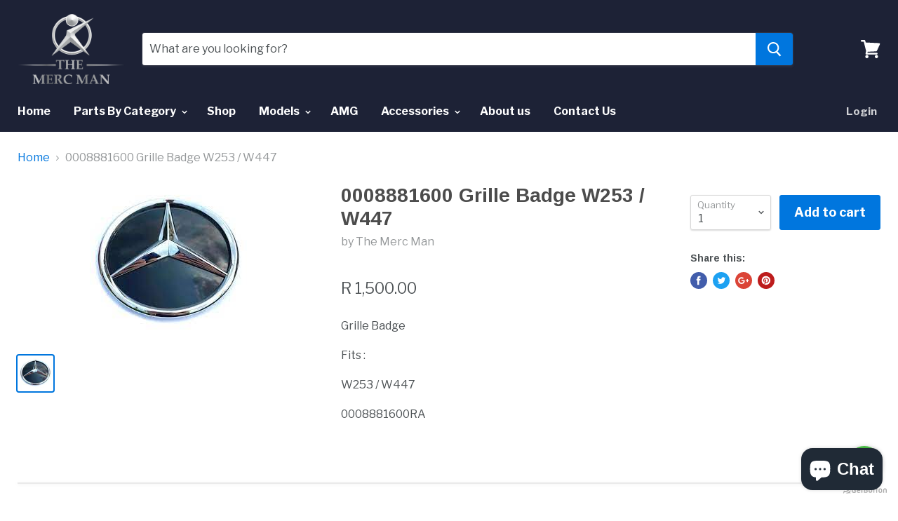

--- FILE ---
content_type: text/html; charset=utf-8
request_url: https://themercman.co.za/products/0008881600-grille-badge-w253-w447
body_size: 20949
content:
<!doctype html>
<!--[if IE]><html class="no-js no-touch ie9" lang="en"><![endif]-->
<!--[if !IE]><!--><html class="no-js no-touch" lang="en"><!--<![endif]-->
  <head>
    <meta charset="utf-8">
    <meta http-equiv="x-ua-compatible" content="IE=edge">

    <title>0008881600 Grille Badge W253 / W447 — The Merc Man</title>

    
      <meta name="description" content="Grille Badge  Fits :  W253 / W447  0008881600RA ">
    

    
  <link rel="shortcut icon" href="//themercman.co.za/cdn/shop/files/TMM_FAVICON_32x32.png?v=1613726613" type="image/png">


    <link rel="dns-prefetch" href="//fonts.googleapis.com">

    <link rel="canonical" href="https://themercman.co.za/products/0008881600-grille-badge-w253-w447">
    <meta name="viewport" content="width=device-width">

    
<meta property="og:site_name" content="The Merc Man">
<meta property="og:url" content="https://themercman.co.za/products/0008881600-grille-badge-w253-w447">
<meta property="og:title" content="0008881600 Grille Badge W253 / W447">
<meta property="og:type" content="product">
<meta property="og:description" content="Grille Badge  Fits :  W253 / W447  0008881600RA "><meta property="og:price:amount" content="1,500.00">
  <meta property="og:price:currency" content="ZAR"><meta property="og:image" content="http://themercman.co.za/cdn/shop/products/1600_eeeeb937-df2f-4d45-bce2-8bb8d7025e9d_1024x1024.jpg?v=1659448011">
<meta property="og:image:secure_url" content="https://themercman.co.za/cdn/shop/products/1600_eeeeb937-df2f-4d45-bce2-8bb8d7025e9d_1024x1024.jpg?v=1659448011">



  <meta name="twitter:card" content="summary">

<meta name="twitter:title" content="0008881600 Grille Badge W253 / W447">
<meta name="twitter:description" content="Grille Badge  Fits :  W253 / W447  0008881600RA ">
<meta name="twitter:image" content="https://themercman.co.za/cdn/shop/products/1600_eeeeb937-df2f-4d45-bce2-8bb8d7025e9d_600x600.jpg?v=1659448011">
    <meta name="twitter:image:width" content="600">
    <meta name="twitter:image:height" content="600">

    <script>window.performance && window.performance.mark && window.performance.mark('shopify.content_for_header.start');</script><meta name="google-site-verification" content="3R-aoM8eOuvMSkjgSXZK9pTwa4ZvHWPzmMvjdFW2AfQ">
<meta id="shopify-digital-wallet" name="shopify-digital-wallet" content="/14311052/digital_wallets/dialog">
<link rel="alternate" type="application/json+oembed" href="https://themercman.co.za/products/0008881600-grille-badge-w253-w447.oembed">
<script async="async" src="/checkouts/internal/preloads.js?locale=en-ZA"></script>
<script id="shopify-features" type="application/json">{"accessToken":"1b999b45c555dba100c52708e32d87ef","betas":["rich-media-storefront-analytics"],"domain":"themercman.co.za","predictiveSearch":true,"shopId":14311052,"locale":"en"}</script>
<script>var Shopify = Shopify || {};
Shopify.shop = "merc-man.myshopify.com";
Shopify.locale = "en";
Shopify.currency = {"active":"ZAR","rate":"1.0"};
Shopify.country = "ZA";
Shopify.theme = {"name":"Empire","id":32010895445,"schema_name":"Empire","schema_version":"2.4.4","theme_store_id":838,"role":"main"};
Shopify.theme.handle = "null";
Shopify.theme.style = {"id":null,"handle":null};
Shopify.cdnHost = "themercman.co.za/cdn";
Shopify.routes = Shopify.routes || {};
Shopify.routes.root = "/";</script>
<script type="module">!function(o){(o.Shopify=o.Shopify||{}).modules=!0}(window);</script>
<script>!function(o){function n(){var o=[];function n(){o.push(Array.prototype.slice.apply(arguments))}return n.q=o,n}var t=o.Shopify=o.Shopify||{};t.loadFeatures=n(),t.autoloadFeatures=n()}(window);</script>
<script id="shop-js-analytics" type="application/json">{"pageType":"product"}</script>
<script defer="defer" async type="module" src="//themercman.co.za/cdn/shopifycloud/shop-js/modules/v2/client.init-shop-cart-sync_BT-GjEfc.en.esm.js"></script>
<script defer="defer" async type="module" src="//themercman.co.za/cdn/shopifycloud/shop-js/modules/v2/chunk.common_D58fp_Oc.esm.js"></script>
<script defer="defer" async type="module" src="//themercman.co.za/cdn/shopifycloud/shop-js/modules/v2/chunk.modal_xMitdFEc.esm.js"></script>
<script type="module">
  await import("//themercman.co.za/cdn/shopifycloud/shop-js/modules/v2/client.init-shop-cart-sync_BT-GjEfc.en.esm.js");
await import("//themercman.co.za/cdn/shopifycloud/shop-js/modules/v2/chunk.common_D58fp_Oc.esm.js");
await import("//themercman.co.za/cdn/shopifycloud/shop-js/modules/v2/chunk.modal_xMitdFEc.esm.js");

  window.Shopify.SignInWithShop?.initShopCartSync?.({"fedCMEnabled":true,"windoidEnabled":true});

</script>
<script>(function() {
  var isLoaded = false;
  function asyncLoad() {
    if (isLoaded) return;
    isLoaded = true;
    var urls = ["https:\/\/www.improvedcontactform.com\/icf.js?shop=merc-man.myshopify.com","https:\/\/whatshelp.io\/shopify\/widget\/14311052.js?v=1536396779\u0026shop=merc-man.myshopify.com","https:\/\/s3.amazonaws.com\/pixelpop\/usercontent\/scripts\/6dd991dd-f7dd-44e8-8ff6-6f6f65d930e6\/pixelpop.js?shop=merc-man.myshopify.com"];
    for (var i = 0; i < urls.length; i++) {
      var s = document.createElement('script');
      s.type = 'text/javascript';
      s.async = true;
      s.src = urls[i];
      var x = document.getElementsByTagName('script')[0];
      x.parentNode.insertBefore(s, x);
    }
  };
  if(window.attachEvent) {
    window.attachEvent('onload', asyncLoad);
  } else {
    window.addEventListener('load', asyncLoad, false);
  }
})();</script>
<script id="__st">var __st={"a":14311052,"offset":7200,"reqid":"ed7ef665-6fa9-4c52-9bea-9f08b3409c65-1769032167","pageurl":"themercman.co.za\/products\/0008881600-grille-badge-w253-w447","u":"3653a0a6f864","p":"product","rtyp":"product","rid":6805938798677};</script>
<script>window.ShopifyPaypalV4VisibilityTracking = true;</script>
<script id="captcha-bootstrap">!function(){'use strict';const t='contact',e='account',n='new_comment',o=[[t,t],['blogs',n],['comments',n],[t,'customer']],c=[[e,'customer_login'],[e,'guest_login'],[e,'recover_customer_password'],[e,'create_customer']],r=t=>t.map((([t,e])=>`form[action*='/${t}']:not([data-nocaptcha='true']) input[name='form_type'][value='${e}']`)).join(','),a=t=>()=>t?[...document.querySelectorAll(t)].map((t=>t.form)):[];function s(){const t=[...o],e=r(t);return a(e)}const i='password',u='form_key',d=['recaptcha-v3-token','g-recaptcha-response','h-captcha-response',i],f=()=>{try{return window.sessionStorage}catch{return}},m='__shopify_v',_=t=>t.elements[u];function p(t,e,n=!1){try{const o=window.sessionStorage,c=JSON.parse(o.getItem(e)),{data:r}=function(t){const{data:e,action:n}=t;return t[m]||n?{data:e,action:n}:{data:t,action:n}}(c);for(const[e,n]of Object.entries(r))t.elements[e]&&(t.elements[e].value=n);n&&o.removeItem(e)}catch(o){console.error('form repopulation failed',{error:o})}}const l='form_type',E='cptcha';function T(t){t.dataset[E]=!0}const w=window,h=w.document,L='Shopify',v='ce_forms',y='captcha';let A=!1;((t,e)=>{const n=(g='f06e6c50-85a8-45c8-87d0-21a2b65856fe',I='https://cdn.shopify.com/shopifycloud/storefront-forms-hcaptcha/ce_storefront_forms_captcha_hcaptcha.v1.5.2.iife.js',D={infoText:'Protected by hCaptcha',privacyText:'Privacy',termsText:'Terms'},(t,e,n)=>{const o=w[L][v],c=o.bindForm;if(c)return c(t,g,e,D).then(n);var r;o.q.push([[t,g,e,D],n]),r=I,A||(h.body.append(Object.assign(h.createElement('script'),{id:'captcha-provider',async:!0,src:r})),A=!0)});var g,I,D;w[L]=w[L]||{},w[L][v]=w[L][v]||{},w[L][v].q=[],w[L][y]=w[L][y]||{},w[L][y].protect=function(t,e){n(t,void 0,e),T(t)},Object.freeze(w[L][y]),function(t,e,n,w,h,L){const[v,y,A,g]=function(t,e,n){const i=e?o:[],u=t?c:[],d=[...i,...u],f=r(d),m=r(i),_=r(d.filter((([t,e])=>n.includes(e))));return[a(f),a(m),a(_),s()]}(w,h,L),I=t=>{const e=t.target;return e instanceof HTMLFormElement?e:e&&e.form},D=t=>v().includes(t);t.addEventListener('submit',(t=>{const e=I(t);if(!e)return;const n=D(e)&&!e.dataset.hcaptchaBound&&!e.dataset.recaptchaBound,o=_(e),c=g().includes(e)&&(!o||!o.value);(n||c)&&t.preventDefault(),c&&!n&&(function(t){try{if(!f())return;!function(t){const e=f();if(!e)return;const n=_(t);if(!n)return;const o=n.value;o&&e.removeItem(o)}(t);const e=Array.from(Array(32),(()=>Math.random().toString(36)[2])).join('');!function(t,e){_(t)||t.append(Object.assign(document.createElement('input'),{type:'hidden',name:u})),t.elements[u].value=e}(t,e),function(t,e){const n=f();if(!n)return;const o=[...t.querySelectorAll(`input[type='${i}']`)].map((({name:t})=>t)),c=[...d,...o],r={};for(const[a,s]of new FormData(t).entries())c.includes(a)||(r[a]=s);n.setItem(e,JSON.stringify({[m]:1,action:t.action,data:r}))}(t,e)}catch(e){console.error('failed to persist form',e)}}(e),e.submit())}));const S=(t,e)=>{t&&!t.dataset[E]&&(n(t,e.some((e=>e===t))),T(t))};for(const o of['focusin','change'])t.addEventListener(o,(t=>{const e=I(t);D(e)&&S(e,y())}));const B=e.get('form_key'),M=e.get(l),P=B&&M;t.addEventListener('DOMContentLoaded',(()=>{const t=y();if(P)for(const e of t)e.elements[l].value===M&&p(e,B);[...new Set([...A(),...v().filter((t=>'true'===t.dataset.shopifyCaptcha))])].forEach((e=>S(e,t)))}))}(h,new URLSearchParams(w.location.search),n,t,e,['guest_login'])})(!0,!0)}();</script>
<script integrity="sha256-4kQ18oKyAcykRKYeNunJcIwy7WH5gtpwJnB7kiuLZ1E=" data-source-attribution="shopify.loadfeatures" defer="defer" src="//themercman.co.za/cdn/shopifycloud/storefront/assets/storefront/load_feature-a0a9edcb.js" crossorigin="anonymous"></script>
<script data-source-attribution="shopify.dynamic_checkout.dynamic.init">var Shopify=Shopify||{};Shopify.PaymentButton=Shopify.PaymentButton||{isStorefrontPortableWallets:!0,init:function(){window.Shopify.PaymentButton.init=function(){};var t=document.createElement("script");t.src="https://themercman.co.za/cdn/shopifycloud/portable-wallets/latest/portable-wallets.en.js",t.type="module",document.head.appendChild(t)}};
</script>
<script data-source-attribution="shopify.dynamic_checkout.buyer_consent">
  function portableWalletsHideBuyerConsent(e){var t=document.getElementById("shopify-buyer-consent"),n=document.getElementById("shopify-subscription-policy-button");t&&n&&(t.classList.add("hidden"),t.setAttribute("aria-hidden","true"),n.removeEventListener("click",e))}function portableWalletsShowBuyerConsent(e){var t=document.getElementById("shopify-buyer-consent"),n=document.getElementById("shopify-subscription-policy-button");t&&n&&(t.classList.remove("hidden"),t.removeAttribute("aria-hidden"),n.addEventListener("click",e))}window.Shopify?.PaymentButton&&(window.Shopify.PaymentButton.hideBuyerConsent=portableWalletsHideBuyerConsent,window.Shopify.PaymentButton.showBuyerConsent=portableWalletsShowBuyerConsent);
</script>
<script data-source-attribution="shopify.dynamic_checkout.cart.bootstrap">document.addEventListener("DOMContentLoaded",(function(){function t(){return document.querySelector("shopify-accelerated-checkout-cart, shopify-accelerated-checkout")}if(t())Shopify.PaymentButton.init();else{new MutationObserver((function(e,n){t()&&(Shopify.PaymentButton.init(),n.disconnect())})).observe(document.body,{childList:!0,subtree:!0})}}));
</script>

<script>window.performance && window.performance.mark && window.performance.mark('shopify.content_for_header.end');</script>

    <script>
      document.documentElement.className=document.documentElement.className.replace(/\bno-js\b/,'js');
      if(window.Shopify&&window.Shopify.designMode)document.documentElement.className+=' in-theme-editor';
      if(('ontouchstart' in window)||window.DocumentTouch&&document instanceof DocumentTouch)document.documentElement.className=document.documentElement.className.replace(/\bno-touch\b/,'has-touch');
    </script>

        <link href="//fonts.googleapis.com/css?family=Libre+Franklin:400,400i,700,700i|Arimo:400,400i,700,700i" rel="stylesheet" type="text/css" media="all" />


    <link href="//themercman.co.za/cdn/shop/t/5/assets/theme.scss.css?v=99257876237330719621525359054" rel="stylesheet" type="text/css" media="all" />
  
  <!-- "snippets/shogun-head.liquid" was not rendered, the associated app was uninstalled -->
<script src="https://cdn.shopify.com/extensions/e8878072-2f6b-4e89-8082-94b04320908d/inbox-1254/assets/inbox-chat-loader.js" type="text/javascript" defer="defer"></script>
<link href="https://monorail-edge.shopifysvc.com" rel="dns-prefetch">
<script>(function(){if ("sendBeacon" in navigator && "performance" in window) {try {var session_token_from_headers = performance.getEntriesByType('navigation')[0].serverTiming.find(x => x.name == '_s').description;} catch {var session_token_from_headers = undefined;}var session_cookie_matches = document.cookie.match(/_shopify_s=([^;]*)/);var session_token_from_cookie = session_cookie_matches && session_cookie_matches.length === 2 ? session_cookie_matches[1] : "";var session_token = session_token_from_headers || session_token_from_cookie || "";function handle_abandonment_event(e) {var entries = performance.getEntries().filter(function(entry) {return /monorail-edge.shopifysvc.com/.test(entry.name);});if (!window.abandonment_tracked && entries.length === 0) {window.abandonment_tracked = true;var currentMs = Date.now();var navigation_start = performance.timing.navigationStart;var payload = {shop_id: 14311052,url: window.location.href,navigation_start,duration: currentMs - navigation_start,session_token,page_type: "product"};window.navigator.sendBeacon("https://monorail-edge.shopifysvc.com/v1/produce", JSON.stringify({schema_id: "online_store_buyer_site_abandonment/1.1",payload: payload,metadata: {event_created_at_ms: currentMs,event_sent_at_ms: currentMs}}));}}window.addEventListener('pagehide', handle_abandonment_event);}}());</script>
<script id="web-pixels-manager-setup">(function e(e,d,r,n,o){if(void 0===o&&(o={}),!Boolean(null===(a=null===(i=window.Shopify)||void 0===i?void 0:i.analytics)||void 0===a?void 0:a.replayQueue)){var i,a;window.Shopify=window.Shopify||{};var t=window.Shopify;t.analytics=t.analytics||{};var s=t.analytics;s.replayQueue=[],s.publish=function(e,d,r){return s.replayQueue.push([e,d,r]),!0};try{self.performance.mark("wpm:start")}catch(e){}var l=function(){var e={modern:/Edge?\/(1{2}[4-9]|1[2-9]\d|[2-9]\d{2}|\d{4,})\.\d+(\.\d+|)|Firefox\/(1{2}[4-9]|1[2-9]\d|[2-9]\d{2}|\d{4,})\.\d+(\.\d+|)|Chrom(ium|e)\/(9{2}|\d{3,})\.\d+(\.\d+|)|(Maci|X1{2}).+ Version\/(15\.\d+|(1[6-9]|[2-9]\d|\d{3,})\.\d+)([,.]\d+|)( \(\w+\)|)( Mobile\/\w+|) Safari\/|Chrome.+OPR\/(9{2}|\d{3,})\.\d+\.\d+|(CPU[ +]OS|iPhone[ +]OS|CPU[ +]iPhone|CPU IPhone OS|CPU iPad OS)[ +]+(15[._]\d+|(1[6-9]|[2-9]\d|\d{3,})[._]\d+)([._]\d+|)|Android:?[ /-](13[3-9]|1[4-9]\d|[2-9]\d{2}|\d{4,})(\.\d+|)(\.\d+|)|Android.+Firefox\/(13[5-9]|1[4-9]\d|[2-9]\d{2}|\d{4,})\.\d+(\.\d+|)|Android.+Chrom(ium|e)\/(13[3-9]|1[4-9]\d|[2-9]\d{2}|\d{4,})\.\d+(\.\d+|)|SamsungBrowser\/([2-9]\d|\d{3,})\.\d+/,legacy:/Edge?\/(1[6-9]|[2-9]\d|\d{3,})\.\d+(\.\d+|)|Firefox\/(5[4-9]|[6-9]\d|\d{3,})\.\d+(\.\d+|)|Chrom(ium|e)\/(5[1-9]|[6-9]\d|\d{3,})\.\d+(\.\d+|)([\d.]+$|.*Safari\/(?![\d.]+ Edge\/[\d.]+$))|(Maci|X1{2}).+ Version\/(10\.\d+|(1[1-9]|[2-9]\d|\d{3,})\.\d+)([,.]\d+|)( \(\w+\)|)( Mobile\/\w+|) Safari\/|Chrome.+OPR\/(3[89]|[4-9]\d|\d{3,})\.\d+\.\d+|(CPU[ +]OS|iPhone[ +]OS|CPU[ +]iPhone|CPU IPhone OS|CPU iPad OS)[ +]+(10[._]\d+|(1[1-9]|[2-9]\d|\d{3,})[._]\d+)([._]\d+|)|Android:?[ /-](13[3-9]|1[4-9]\d|[2-9]\d{2}|\d{4,})(\.\d+|)(\.\d+|)|Mobile Safari.+OPR\/([89]\d|\d{3,})\.\d+\.\d+|Android.+Firefox\/(13[5-9]|1[4-9]\d|[2-9]\d{2}|\d{4,})\.\d+(\.\d+|)|Android.+Chrom(ium|e)\/(13[3-9]|1[4-9]\d|[2-9]\d{2}|\d{4,})\.\d+(\.\d+|)|Android.+(UC? ?Browser|UCWEB|U3)[ /]?(15\.([5-9]|\d{2,})|(1[6-9]|[2-9]\d|\d{3,})\.\d+)\.\d+|SamsungBrowser\/(5\.\d+|([6-9]|\d{2,})\.\d+)|Android.+MQ{2}Browser\/(14(\.(9|\d{2,})|)|(1[5-9]|[2-9]\d|\d{3,})(\.\d+|))(\.\d+|)|K[Aa][Ii]OS\/(3\.\d+|([4-9]|\d{2,})\.\d+)(\.\d+|)/},d=e.modern,r=e.legacy,n=navigator.userAgent;return n.match(d)?"modern":n.match(r)?"legacy":"unknown"}(),u="modern"===l?"modern":"legacy",c=(null!=n?n:{modern:"",legacy:""})[u],f=function(e){return[e.baseUrl,"/wpm","/b",e.hashVersion,"modern"===e.buildTarget?"m":"l",".js"].join("")}({baseUrl:d,hashVersion:r,buildTarget:u}),m=function(e){var d=e.version,r=e.bundleTarget,n=e.surface,o=e.pageUrl,i=e.monorailEndpoint;return{emit:function(e){var a=e.status,t=e.errorMsg,s=(new Date).getTime(),l=JSON.stringify({metadata:{event_sent_at_ms:s},events:[{schema_id:"web_pixels_manager_load/3.1",payload:{version:d,bundle_target:r,page_url:o,status:a,surface:n,error_msg:t},metadata:{event_created_at_ms:s}}]});if(!i)return console&&console.warn&&console.warn("[Web Pixels Manager] No Monorail endpoint provided, skipping logging."),!1;try{return self.navigator.sendBeacon.bind(self.navigator)(i,l)}catch(e){}var u=new XMLHttpRequest;try{return u.open("POST",i,!0),u.setRequestHeader("Content-Type","text/plain"),u.send(l),!0}catch(e){return console&&console.warn&&console.warn("[Web Pixels Manager] Got an unhandled error while logging to Monorail."),!1}}}}({version:r,bundleTarget:l,surface:e.surface,pageUrl:self.location.href,monorailEndpoint:e.monorailEndpoint});try{o.browserTarget=l,function(e){var d=e.src,r=e.async,n=void 0===r||r,o=e.onload,i=e.onerror,a=e.sri,t=e.scriptDataAttributes,s=void 0===t?{}:t,l=document.createElement("script"),u=document.querySelector("head"),c=document.querySelector("body");if(l.async=n,l.src=d,a&&(l.integrity=a,l.crossOrigin="anonymous"),s)for(var f in s)if(Object.prototype.hasOwnProperty.call(s,f))try{l.dataset[f]=s[f]}catch(e){}if(o&&l.addEventListener("load",o),i&&l.addEventListener("error",i),u)u.appendChild(l);else{if(!c)throw new Error("Did not find a head or body element to append the script");c.appendChild(l)}}({src:f,async:!0,onload:function(){if(!function(){var e,d;return Boolean(null===(d=null===(e=window.Shopify)||void 0===e?void 0:e.analytics)||void 0===d?void 0:d.initialized)}()){var d=window.webPixelsManager.init(e)||void 0;if(d){var r=window.Shopify.analytics;r.replayQueue.forEach((function(e){var r=e[0],n=e[1],o=e[2];d.publishCustomEvent(r,n,o)})),r.replayQueue=[],r.publish=d.publishCustomEvent,r.visitor=d.visitor,r.initialized=!0}}},onerror:function(){return m.emit({status:"failed",errorMsg:"".concat(f," has failed to load")})},sri:function(e){var d=/^sha384-[A-Za-z0-9+/=]+$/;return"string"==typeof e&&d.test(e)}(c)?c:"",scriptDataAttributes:o}),m.emit({status:"loading"})}catch(e){m.emit({status:"failed",errorMsg:(null==e?void 0:e.message)||"Unknown error"})}}})({shopId: 14311052,storefrontBaseUrl: "https://themercman.co.za",extensionsBaseUrl: "https://extensions.shopifycdn.com/cdn/shopifycloud/web-pixels-manager",monorailEndpoint: "https://monorail-edge.shopifysvc.com/unstable/produce_batch",surface: "storefront-renderer",enabledBetaFlags: ["2dca8a86"],webPixelsConfigList: [{"id":"199655509","configuration":"{\"config\":\"{\\\"pixel_id\\\":\\\"AW-881675166\\\",\\\"target_country\\\":\\\"ZA\\\",\\\"gtag_events\\\":[{\\\"type\\\":\\\"search\\\",\\\"action_label\\\":\\\"AW-881675166\\\/INNUCL_rxrEBEJ6XtaQD\\\"},{\\\"type\\\":\\\"begin_checkout\\\",\\\"action_label\\\":\\\"AW-881675166\\\/J32bCLzrxrEBEJ6XtaQD\\\"},{\\\"type\\\":\\\"view_item\\\",\\\"action_label\\\":[\\\"AW-881675166\\\/e-ImCLbrxrEBEJ6XtaQD\\\",\\\"MC-FHJRGFXJXK\\\"]},{\\\"type\\\":\\\"purchase\\\",\\\"action_label\\\":[\\\"AW-881675166\\\/nS7hCLPrxrEBEJ6XtaQD\\\",\\\"MC-FHJRGFXJXK\\\"]},{\\\"type\\\":\\\"page_view\\\",\\\"action_label\\\":[\\\"AW-881675166\\\/pmJ7CLDrxrEBEJ6XtaQD\\\",\\\"MC-FHJRGFXJXK\\\"]},{\\\"type\\\":\\\"add_payment_info\\\",\\\"action_label\\\":\\\"AW-881675166\\\/eK-6CMLrxrEBEJ6XtaQD\\\"},{\\\"type\\\":\\\"add_to_cart\\\",\\\"action_label\\\":\\\"AW-881675166\\\/xfdjCLnrxrEBEJ6XtaQD\\\"}],\\\"enable_monitoring_mode\\\":false}\"}","eventPayloadVersion":"v1","runtimeContext":"OPEN","scriptVersion":"b2a88bafab3e21179ed38636efcd8a93","type":"APP","apiClientId":1780363,"privacyPurposes":[],"dataSharingAdjustments":{"protectedCustomerApprovalScopes":["read_customer_address","read_customer_email","read_customer_name","read_customer_personal_data","read_customer_phone"]}},{"id":"95289429","configuration":"{\"pixel_id\":\"414948873170635\",\"pixel_type\":\"facebook_pixel\",\"metaapp_system_user_token\":\"-\"}","eventPayloadVersion":"v1","runtimeContext":"OPEN","scriptVersion":"ca16bc87fe92b6042fbaa3acc2fbdaa6","type":"APP","apiClientId":2329312,"privacyPurposes":["ANALYTICS","MARKETING","SALE_OF_DATA"],"dataSharingAdjustments":{"protectedCustomerApprovalScopes":["read_customer_address","read_customer_email","read_customer_name","read_customer_personal_data","read_customer_phone"]}},{"id":"65699925","eventPayloadVersion":"v1","runtimeContext":"LAX","scriptVersion":"1","type":"CUSTOM","privacyPurposes":["ANALYTICS"],"name":"Google Analytics tag (migrated)"},{"id":"shopify-app-pixel","configuration":"{}","eventPayloadVersion":"v1","runtimeContext":"STRICT","scriptVersion":"0450","apiClientId":"shopify-pixel","type":"APP","privacyPurposes":["ANALYTICS","MARKETING"]},{"id":"shopify-custom-pixel","eventPayloadVersion":"v1","runtimeContext":"LAX","scriptVersion":"0450","apiClientId":"shopify-pixel","type":"CUSTOM","privacyPurposes":["ANALYTICS","MARKETING"]}],isMerchantRequest: false,initData: {"shop":{"name":"The Merc Man","paymentSettings":{"currencyCode":"ZAR"},"myshopifyDomain":"merc-man.myshopify.com","countryCode":"ZA","storefrontUrl":"https:\/\/themercman.co.za"},"customer":null,"cart":null,"checkout":null,"productVariants":[{"price":{"amount":1500.0,"currencyCode":"ZAR"},"product":{"title":"0008881600 Grille Badge W253 \/ W447","vendor":"The Merc Man","id":"6805938798677","untranslatedTitle":"0008881600 Grille Badge W253 \/ W447","url":"\/products\/0008881600-grille-badge-w253-w447","type":""},"id":"40190189666389","image":{"src":"\/\/themercman.co.za\/cdn\/shop\/products\/1600_eeeeb937-df2f-4d45-bce2-8bb8d7025e9d.jpg?v=1659448011"},"sku":"0008881600RA","title":"Default Title","untranslatedTitle":"Default Title"}],"purchasingCompany":null},},"https://themercman.co.za/cdn","fcfee988w5aeb613cpc8e4bc33m6693e112",{"modern":"","legacy":""},{"shopId":"14311052","storefrontBaseUrl":"https:\/\/themercman.co.za","extensionBaseUrl":"https:\/\/extensions.shopifycdn.com\/cdn\/shopifycloud\/web-pixels-manager","surface":"storefront-renderer","enabledBetaFlags":"[\"2dca8a86\"]","isMerchantRequest":"false","hashVersion":"fcfee988w5aeb613cpc8e4bc33m6693e112","publish":"custom","events":"[[\"page_viewed\",{}],[\"product_viewed\",{\"productVariant\":{\"price\":{\"amount\":1500.0,\"currencyCode\":\"ZAR\"},\"product\":{\"title\":\"0008881600 Grille Badge W253 \/ W447\",\"vendor\":\"The Merc Man\",\"id\":\"6805938798677\",\"untranslatedTitle\":\"0008881600 Grille Badge W253 \/ W447\",\"url\":\"\/products\/0008881600-grille-badge-w253-w447\",\"type\":\"\"},\"id\":\"40190189666389\",\"image\":{\"src\":\"\/\/themercman.co.za\/cdn\/shop\/products\/1600_eeeeb937-df2f-4d45-bce2-8bb8d7025e9d.jpg?v=1659448011\"},\"sku\":\"0008881600RA\",\"title\":\"Default Title\",\"untranslatedTitle\":\"Default Title\"}}]]"});</script><script>
  window.ShopifyAnalytics = window.ShopifyAnalytics || {};
  window.ShopifyAnalytics.meta = window.ShopifyAnalytics.meta || {};
  window.ShopifyAnalytics.meta.currency = 'ZAR';
  var meta = {"product":{"id":6805938798677,"gid":"gid:\/\/shopify\/Product\/6805938798677","vendor":"The Merc Man","type":"","handle":"0008881600-grille-badge-w253-w447","variants":[{"id":40190189666389,"price":150000,"name":"0008881600 Grille Badge W253 \/ W447","public_title":null,"sku":"0008881600RA"}],"remote":false},"page":{"pageType":"product","resourceType":"product","resourceId":6805938798677,"requestId":"ed7ef665-6fa9-4c52-9bea-9f08b3409c65-1769032167"}};
  for (var attr in meta) {
    window.ShopifyAnalytics.meta[attr] = meta[attr];
  }
</script>
<script class="analytics">
  (function () {
    var customDocumentWrite = function(content) {
      var jquery = null;

      if (window.jQuery) {
        jquery = window.jQuery;
      } else if (window.Checkout && window.Checkout.$) {
        jquery = window.Checkout.$;
      }

      if (jquery) {
        jquery('body').append(content);
      }
    };

    var hasLoggedConversion = function(token) {
      if (token) {
        return document.cookie.indexOf('loggedConversion=' + token) !== -1;
      }
      return false;
    }

    var setCookieIfConversion = function(token) {
      if (token) {
        var twoMonthsFromNow = new Date(Date.now());
        twoMonthsFromNow.setMonth(twoMonthsFromNow.getMonth() + 2);

        document.cookie = 'loggedConversion=' + token + '; expires=' + twoMonthsFromNow;
      }
    }

    var trekkie = window.ShopifyAnalytics.lib = window.trekkie = window.trekkie || [];
    if (trekkie.integrations) {
      return;
    }
    trekkie.methods = [
      'identify',
      'page',
      'ready',
      'track',
      'trackForm',
      'trackLink'
    ];
    trekkie.factory = function(method) {
      return function() {
        var args = Array.prototype.slice.call(arguments);
        args.unshift(method);
        trekkie.push(args);
        return trekkie;
      };
    };
    for (var i = 0; i < trekkie.methods.length; i++) {
      var key = trekkie.methods[i];
      trekkie[key] = trekkie.factory(key);
    }
    trekkie.load = function(config) {
      trekkie.config = config || {};
      trekkie.config.initialDocumentCookie = document.cookie;
      var first = document.getElementsByTagName('script')[0];
      var script = document.createElement('script');
      script.type = 'text/javascript';
      script.onerror = function(e) {
        var scriptFallback = document.createElement('script');
        scriptFallback.type = 'text/javascript';
        scriptFallback.onerror = function(error) {
                var Monorail = {
      produce: function produce(monorailDomain, schemaId, payload) {
        var currentMs = new Date().getTime();
        var event = {
          schema_id: schemaId,
          payload: payload,
          metadata: {
            event_created_at_ms: currentMs,
            event_sent_at_ms: currentMs
          }
        };
        return Monorail.sendRequest("https://" + monorailDomain + "/v1/produce", JSON.stringify(event));
      },
      sendRequest: function sendRequest(endpointUrl, payload) {
        // Try the sendBeacon API
        if (window && window.navigator && typeof window.navigator.sendBeacon === 'function' && typeof window.Blob === 'function' && !Monorail.isIos12()) {
          var blobData = new window.Blob([payload], {
            type: 'text/plain'
          });

          if (window.navigator.sendBeacon(endpointUrl, blobData)) {
            return true;
          } // sendBeacon was not successful

        } // XHR beacon

        var xhr = new XMLHttpRequest();

        try {
          xhr.open('POST', endpointUrl);
          xhr.setRequestHeader('Content-Type', 'text/plain');
          xhr.send(payload);
        } catch (e) {
          console.log(e);
        }

        return false;
      },
      isIos12: function isIos12() {
        return window.navigator.userAgent.lastIndexOf('iPhone; CPU iPhone OS 12_') !== -1 || window.navigator.userAgent.lastIndexOf('iPad; CPU OS 12_') !== -1;
      }
    };
    Monorail.produce('monorail-edge.shopifysvc.com',
      'trekkie_storefront_load_errors/1.1',
      {shop_id: 14311052,
      theme_id: 32010895445,
      app_name: "storefront",
      context_url: window.location.href,
      source_url: "//themercman.co.za/cdn/s/trekkie.storefront.cd680fe47e6c39ca5d5df5f0a32d569bc48c0f27.min.js"});

        };
        scriptFallback.async = true;
        scriptFallback.src = '//themercman.co.za/cdn/s/trekkie.storefront.cd680fe47e6c39ca5d5df5f0a32d569bc48c0f27.min.js';
        first.parentNode.insertBefore(scriptFallback, first);
      };
      script.async = true;
      script.src = '//themercman.co.za/cdn/s/trekkie.storefront.cd680fe47e6c39ca5d5df5f0a32d569bc48c0f27.min.js';
      first.parentNode.insertBefore(script, first);
    };
    trekkie.load(
      {"Trekkie":{"appName":"storefront","development":false,"defaultAttributes":{"shopId":14311052,"isMerchantRequest":null,"themeId":32010895445,"themeCityHash":"1123093122816143415","contentLanguage":"en","currency":"ZAR","eventMetadataId":"a270ac60-10de-439b-9677-41b184a7564b"},"isServerSideCookieWritingEnabled":true,"monorailRegion":"shop_domain","enabledBetaFlags":["65f19447"]},"Session Attribution":{},"S2S":{"facebookCapiEnabled":false,"source":"trekkie-storefront-renderer","apiClientId":580111}}
    );

    var loaded = false;
    trekkie.ready(function() {
      if (loaded) return;
      loaded = true;

      window.ShopifyAnalytics.lib = window.trekkie;

      var originalDocumentWrite = document.write;
      document.write = customDocumentWrite;
      try { window.ShopifyAnalytics.merchantGoogleAnalytics.call(this); } catch(error) {};
      document.write = originalDocumentWrite;

      window.ShopifyAnalytics.lib.page(null,{"pageType":"product","resourceType":"product","resourceId":6805938798677,"requestId":"ed7ef665-6fa9-4c52-9bea-9f08b3409c65-1769032167","shopifyEmitted":true});

      var match = window.location.pathname.match(/checkouts\/(.+)\/(thank_you|post_purchase)/)
      var token = match? match[1]: undefined;
      if (!hasLoggedConversion(token)) {
        setCookieIfConversion(token);
        window.ShopifyAnalytics.lib.track("Viewed Product",{"currency":"ZAR","variantId":40190189666389,"productId":6805938798677,"productGid":"gid:\/\/shopify\/Product\/6805938798677","name":"0008881600 Grille Badge W253 \/ W447","price":"1500.00","sku":"0008881600RA","brand":"The Merc Man","variant":null,"category":"","nonInteraction":true,"remote":false},undefined,undefined,{"shopifyEmitted":true});
      window.ShopifyAnalytics.lib.track("monorail:\/\/trekkie_storefront_viewed_product\/1.1",{"currency":"ZAR","variantId":40190189666389,"productId":6805938798677,"productGid":"gid:\/\/shopify\/Product\/6805938798677","name":"0008881600 Grille Badge W253 \/ W447","price":"1500.00","sku":"0008881600RA","brand":"The Merc Man","variant":null,"category":"","nonInteraction":true,"remote":false,"referer":"https:\/\/themercman.co.za\/products\/0008881600-grille-badge-w253-w447"});
      }
    });


        var eventsListenerScript = document.createElement('script');
        eventsListenerScript.async = true;
        eventsListenerScript.src = "//themercman.co.za/cdn/shopifycloud/storefront/assets/shop_events_listener-3da45d37.js";
        document.getElementsByTagName('head')[0].appendChild(eventsListenerScript);

})();</script>
  <script>
  if (!window.ga || (window.ga && typeof window.ga !== 'function')) {
    window.ga = function ga() {
      (window.ga.q = window.ga.q || []).push(arguments);
      if (window.Shopify && window.Shopify.analytics && typeof window.Shopify.analytics.publish === 'function') {
        window.Shopify.analytics.publish("ga_stub_called", {}, {sendTo: "google_osp_migration"});
      }
      console.error("Shopify's Google Analytics stub called with:", Array.from(arguments), "\nSee https://help.shopify.com/manual/promoting-marketing/pixels/pixel-migration#google for more information.");
    };
    if (window.Shopify && window.Shopify.analytics && typeof window.Shopify.analytics.publish === 'function') {
      window.Shopify.analytics.publish("ga_stub_initialized", {}, {sendTo: "google_osp_migration"});
    }
  }
</script>
<script
  defer
  src="https://themercman.co.za/cdn/shopifycloud/perf-kit/shopify-perf-kit-3.0.4.min.js"
  data-application="storefront-renderer"
  data-shop-id="14311052"
  data-render-region="gcp-us-central1"
  data-page-type="product"
  data-theme-instance-id="32010895445"
  data-theme-name="Empire"
  data-theme-version="2.4.4"
  data-monorail-region="shop_domain"
  data-resource-timing-sampling-rate="10"
  data-shs="true"
  data-shs-beacon="true"
  data-shs-export-with-fetch="true"
  data-shs-logs-sample-rate="1"
  data-shs-beacon-endpoint="https://themercman.co.za/api/collect"
></script>
</head>

  <body>
    <div id="shopify-section-static-header" class="shopify-section site-header-wrapper"><script
  type="application/json"
  data-section-id="static-header"
  data-section-type="static-header"
  data-section-data>
  {
    "settings": {
      "sticky_header": true,
      "live_search": {
        "enable": true,
        "enable_images": true,
        "enable_content": true,
        "money_format": "R {{amount}}",
        "context": {
          "view_all_results": "View all results",
          "view_all_products": "View all products",
          "chevron": "\u003csvgaria-hidden=\"true\"focusable=\"false\"role=\"presentation\"xmlns=\"http:\/\/www.w3.org\/2000\/svg\"width=\"8\"height=\"6\"viewBox=\"0 0 8 6\"\u003e\u003cg fill=\"currentColor\" fill-rule=\"evenodd\"\u003e\u003cpolygon class=\"icon-chevron-down-left\" points=\"4 5.371 7.668 1.606 6.665 .629 4 3.365\"\/\u003e\u003cpolygon class=\"icon-chevron-down-right\" points=\"4 3.365 1.335 .629 1.335 .629 .332 1.606 4 5.371\"\/\u003e\u003c\/g\u003e\u003c\/svg\u003e",
          "content_results": {
            "title": "Pages \u0026amp; Posts",
            "no_results": "No results."
          },
          "no_results_products": {
            "title": "No products for “*terms*”.",
            "message": "Sorry, we couldn’t find any matches."
          }
        }
      }
    },
    "currency": {
      "enable": false,
      "shop_currency": "ZAR",
      "default_currency": "ZAR",
      "display_format": "money_format",
      "money_format": "R {{amount}}",
      "money_format_no_currency": "R {{amount}}",
      "money_format_currency": "R {{amount}} ZAR"
    }
  }
</script>

<style>
  .announcement-bar {
    color: #ffffff;
    background: #0076de;
  }
</style>










<section
  class="site-header"
  data-site-header-main
  data-site-header-sticky>
  <div class="site-header-menu-toggle">
    <a class="site-header-menu-toggle--button" href="#" data-menu-toggle>
      <span class="toggle-icon--bar toggle-icon--bar-top"></span>
      <span class="toggle-icon--bar toggle-icon--bar-middle"></span>
      <span class="toggle-icon--bar toggle-icon--bar-bottom"></span>
      <span class="show-for-sr">Menu</span>
    </a>
  </div>

  <div
    class="
      site-header-main
      
    "
  >
    <div class="site-header-logo">
      <a
        class="site-logo"
        href="/">
        
          
          
          
          
          

          

          

  

  <img
    src="//themercman.co.za/cdn/shop/files/LOGO_TMM_TRANS_x250.png?v=1613726613"
    alt=""

    
      data-rimg
      srcset="//themercman.co.za/cdn/shop/files/LOGO_TMM_TRANS_382x250.png?v=1613726613 1x, //themercman.co.za/cdn/shop/files/LOGO_TMM_TRANS_764x500.png?v=1613726613 2x"
    

    class="site-logo-image"
    style="
            max-width: 250px;
            max-height: 100px;
          "
    
  >




        
      </a>
    </div>

    



<div class="site-header-search" data-live-search>
  <form
    class="site-header-search-form form-fields-inline"
    action="/search"
    method="get"
    data-live-search-form>
    <input type="hidden" name="type" value="article,page,product">
    <div class="form-field no-label">
      <input
        class="form-field-input site-header-search-form-field"
        type="text"
        name="q"
        aria-label="Search"
        placeholder="What are you looking for?"
        
        autocomplete="off"
        data-live-search-input>
      <button
        class="site-header-takeover-cancel"
        type="button"
        data-live-search-takeover-cancel>
        Cancel
      </button>

      <button
        class="site-header-search-button button-primary"
        type="button"
        aria-label="Search"
        data-live-search-submit
      >
        <span class="search-icon search-icon--inactive">
          <svg
  aria-hidden="true"
  focusable="false"
  role="presentation"
  xmlns="http://www.w3.org/2000/svg"
  width="20"
  height="21"
  viewBox="0 0 20 21"
>
  <path fill="currentColor" fill-rule="evenodd" d="M12.514 14.906a8.264 8.264 0 0 1-4.322 1.21C3.668 16.116 0 12.513 0 8.07 0 3.626 3.668.023 8.192.023c4.525 0 8.193 3.603 8.193 8.047 0 2.033-.769 3.89-2.035 5.307l4.999 5.552-1.775 1.597-5.06-5.62zm-4.322-.843c3.37 0 6.102-2.684 6.102-5.993 0-3.31-2.732-5.994-6.102-5.994S2.09 4.76 2.09 8.07c0 3.31 2.732 5.993 6.102 5.993z"/>
</svg>
        </span>
        <span class="search-icon search-icon--active">
          <svg
  aria-hidden="true"
  focusable="false"
  role="presentation"
  width="26"
  height="26"
  viewBox="0 0 26 26"
  xmlns="http://www.w3.org/2000/svg"
>
  <g fill-rule="nonzero" fill="currentColor">
    <path d="M13 26C5.82 26 0 20.18 0 13S5.82 0 13 0s13 5.82 13 13-5.82 13-13 13zm0-3.852a9.148 9.148 0 1 0 0-18.296 9.148 9.148 0 0 0 0 18.296z" opacity=".29"/><path d="M13 26c7.18 0 13-5.82 13-13a1.926 1.926 0 0 0-3.852 0A9.148 9.148 0 0 1 13 22.148 1.926 1.926 0 0 0 13 26z"/>
  </g>
</svg>
        </span>
      </button>
    </div>

    <div class="search-flydown" data-live-search-flydown>
      <div class="search-flydown--placeholder" data-live-search-placeholder>
        <div class="search-flydown--product-items">
          
            <a class="search-flydown--product search-flydown--product" href="#">
              
                <div class="search-flydown--product-image">
                  <svg class="placeholder--image placeholder--content-image" xmlns="http://www.w3.org/2000/svg" viewBox="0 0 525.5 525.5"><path d="M324.5 212.7H203c-1.6 0-2.8 1.3-2.8 2.8V308c0 1.6 1.3 2.8 2.8 2.8h121.6c1.6 0 2.8-1.3 2.8-2.8v-92.5c0-1.6-1.3-2.8-2.9-2.8zm1.1 95.3c0 .6-.5 1.1-1.1 1.1H203c-.6 0-1.1-.5-1.1-1.1v-92.5c0-.6.5-1.1 1.1-1.1h121.6c.6 0 1.1.5 1.1 1.1V308z"/><path d="M210.4 299.5H240v.1s.1 0 .2-.1h75.2v-76.2h-105v76.2zm1.8-7.2l20-20c1.6-1.6 3.8-2.5 6.1-2.5s4.5.9 6.1 2.5l1.5 1.5 16.8 16.8c-12.9 3.3-20.7 6.3-22.8 7.2h-27.7v-5.5zm101.5-10.1c-20.1 1.7-36.7 4.8-49.1 7.9l-16.9-16.9 26.3-26.3c1.6-1.6 3.8-2.5 6.1-2.5s4.5.9 6.1 2.5l27.5 27.5v7.8zm-68.9 15.5c9.7-3.5 33.9-10.9 68.9-13.8v13.8h-68.9zm68.9-72.7v46.8l-26.2-26.2c-1.9-1.9-4.5-3-7.3-3s-5.4 1.1-7.3 3l-26.3 26.3-.9-.9c-1.9-1.9-4.5-3-7.3-3s-5.4 1.1-7.3 3l-18.8 18.8V225h101.4z"/><path d="M232.8 254c4.6 0 8.3-3.7 8.3-8.3s-3.7-8.3-8.3-8.3-8.3 3.7-8.3 8.3 3.7 8.3 8.3 8.3zm0-14.9c3.6 0 6.6 2.9 6.6 6.6s-2.9 6.6-6.6 6.6-6.6-2.9-6.6-6.6 3-6.6 6.6-6.6z"/></svg>
                </div>
              

              <div class="search-flydown--product-text">
                <span class="search-flydown--product-title placeholder--content-text"></span>
                <span class="search-flydown--product-price placeholder--content-text"></span>
              </div>
            </a>
          
            <a class="search-flydown--product search-flydown--product" href="#">
              
                <div class="search-flydown--product-image">
                  <svg class="placeholder--image placeholder--content-image" xmlns="http://www.w3.org/2000/svg" viewBox="0 0 525.5 525.5"><path d="M324.5 212.7H203c-1.6 0-2.8 1.3-2.8 2.8V308c0 1.6 1.3 2.8 2.8 2.8h121.6c1.6 0 2.8-1.3 2.8-2.8v-92.5c0-1.6-1.3-2.8-2.9-2.8zm1.1 95.3c0 .6-.5 1.1-1.1 1.1H203c-.6 0-1.1-.5-1.1-1.1v-92.5c0-.6.5-1.1 1.1-1.1h121.6c.6 0 1.1.5 1.1 1.1V308z"/><path d="M210.4 299.5H240v.1s.1 0 .2-.1h75.2v-76.2h-105v76.2zm1.8-7.2l20-20c1.6-1.6 3.8-2.5 6.1-2.5s4.5.9 6.1 2.5l1.5 1.5 16.8 16.8c-12.9 3.3-20.7 6.3-22.8 7.2h-27.7v-5.5zm101.5-10.1c-20.1 1.7-36.7 4.8-49.1 7.9l-16.9-16.9 26.3-26.3c1.6-1.6 3.8-2.5 6.1-2.5s4.5.9 6.1 2.5l27.5 27.5v7.8zm-68.9 15.5c9.7-3.5 33.9-10.9 68.9-13.8v13.8h-68.9zm68.9-72.7v46.8l-26.2-26.2c-1.9-1.9-4.5-3-7.3-3s-5.4 1.1-7.3 3l-26.3 26.3-.9-.9c-1.9-1.9-4.5-3-7.3-3s-5.4 1.1-7.3 3l-18.8 18.8V225h101.4z"/><path d="M232.8 254c4.6 0 8.3-3.7 8.3-8.3s-3.7-8.3-8.3-8.3-8.3 3.7-8.3 8.3 3.7 8.3 8.3 8.3zm0-14.9c3.6 0 6.6 2.9 6.6 6.6s-2.9 6.6-6.6 6.6-6.6-2.9-6.6-6.6 3-6.6 6.6-6.6z"/></svg>
                </div>
              

              <div class="search-flydown--product-text">
                <span class="search-flydown--product-title placeholder--content-text"></span>
                <span class="search-flydown--product-price placeholder--content-text"></span>
              </div>
            </a>
          
            <a class="search-flydown--product search-flydown--product" href="#">
              
                <div class="search-flydown--product-image">
                  <svg class="placeholder--image placeholder--content-image" xmlns="http://www.w3.org/2000/svg" viewBox="0 0 525.5 525.5"><path d="M324.5 212.7H203c-1.6 0-2.8 1.3-2.8 2.8V308c0 1.6 1.3 2.8 2.8 2.8h121.6c1.6 0 2.8-1.3 2.8-2.8v-92.5c0-1.6-1.3-2.8-2.9-2.8zm1.1 95.3c0 .6-.5 1.1-1.1 1.1H203c-.6 0-1.1-.5-1.1-1.1v-92.5c0-.6.5-1.1 1.1-1.1h121.6c.6 0 1.1.5 1.1 1.1V308z"/><path d="M210.4 299.5H240v.1s.1 0 .2-.1h75.2v-76.2h-105v76.2zm1.8-7.2l20-20c1.6-1.6 3.8-2.5 6.1-2.5s4.5.9 6.1 2.5l1.5 1.5 16.8 16.8c-12.9 3.3-20.7 6.3-22.8 7.2h-27.7v-5.5zm101.5-10.1c-20.1 1.7-36.7 4.8-49.1 7.9l-16.9-16.9 26.3-26.3c1.6-1.6 3.8-2.5 6.1-2.5s4.5.9 6.1 2.5l27.5 27.5v7.8zm-68.9 15.5c9.7-3.5 33.9-10.9 68.9-13.8v13.8h-68.9zm68.9-72.7v46.8l-26.2-26.2c-1.9-1.9-4.5-3-7.3-3s-5.4 1.1-7.3 3l-26.3 26.3-.9-.9c-1.9-1.9-4.5-3-7.3-3s-5.4 1.1-7.3 3l-18.8 18.8V225h101.4z"/><path d="M232.8 254c4.6 0 8.3-3.7 8.3-8.3s-3.7-8.3-8.3-8.3-8.3 3.7-8.3 8.3 3.7 8.3 8.3 8.3zm0-14.9c3.6 0 6.6 2.9 6.6 6.6s-2.9 6.6-6.6 6.6-6.6-2.9-6.6-6.6 3-6.6 6.6-6.6z"/></svg>
                </div>
              

              <div class="search-flydown--product-text">
                <span class="search-flydown--product-title placeholder--content-text"></span>
                <span class="search-flydown--product-price placeholder--content-text"></span>
              </div>
            </a>
          
        </div>
      </div>

      <div class="search-flydown--results search-flydown--results--content-enabled" data-live-search-results></div>

      
    </div>
  </form>
</div>


    
  </div>

  <div class="site-header-cart">
    <a class="site-header-cart--button" href="/cart">
      <span
        class="site-header-cart--count "
        data-header-cart-count="">
      </span>

      <svg
  aria-hidden="true"
  focusable="false"
  role="presentation"
  width="28"
  height="26"
  viewBox="0 10 28 26"
  xmlns="http://www.w3.org/2000/svg"
>
  <path fill="currentColor" fill-rule="evenodd" d="M26.15 14.488L6.977 13.59l-.666-2.661C6.159 10.37 5.704 10 5.127 10H1.213C.547 10 0 10.558 0 11.238c0 .68.547 1.238 1.213 1.238h2.974l3.337 13.249-.82 3.465c-.092.371 0 .774.212 1.053.243.31.576.465.94.465H22.72c.667 0 1.214-.558 1.214-1.239 0-.68-.547-1.238-1.214-1.238H9.434l.333-1.423 12.135-.589c.455-.03.85-.31 1.032-.712l4.247-9.286c.181-.34.151-.774-.06-1.144-.212-.34-.577-.589-.97-.589zM22.297 36c-1.256 0-2.275-1.04-2.275-2.321 0-1.282 1.019-2.322 2.275-2.322s2.275 1.04 2.275 2.322c0 1.281-1.02 2.321-2.275 2.321zM10.92 33.679C10.92 34.96 9.9 36 8.646 36 7.39 36 6.37 34.96 6.37 33.679c0-1.282 1.019-2.322 2.275-2.322s2.275 1.04 2.275 2.322z"/>
</svg>
      <span class="show-for-sr">View cart</span>
    </a>
  </div>
</section><div class="site-navigation-wrapper
  
    site-navigation--has-actions
  
" data-site-navigation id="site-header-nav">
  <nav
    class="site-navigation"
    aria-label="Desktop navigation"
  >
    



<ul
  class="navmenu  navmenu-depth-1  "
  
  aria-label="Main menu"
>
  
    
    

    
    

    

    

    
      <li class="navmenu-item navmenu-id-home">
        <a
          class="navmenu-link "
          href="/"
        >
          Home
        </a>
      </li>
    
  
    
    

    
    

    

    

    
<li
        class="navmenu-item        navmenu-item-parent        navmenu-id-parts-by-category        "
        data-navmenu-trigger
        
        
      >
        <a
          class="navmenu-link navmenu-link-parent "
          href="/"
          
            aria-haspopup="true"
            aria-expanded="false"
          
        >
          Parts By Category 

          
            <span class="navmenu-icon navmenu-icon-depth-1">
              <svg
  aria-hidden="true"
  focusable="false"
  role="presentation"
  xmlns="http://www.w3.org/2000/svg"
  width="8"
  height="6"
  viewBox="0 0 8 6"
>
  <g fill="currentColor" fill-rule="evenodd">
    <polygon class="icon-chevron-down-left" points="4 5.371 7.668 1.606 6.665 .629 4 3.365"/>
    <polygon class="icon-chevron-down-right" points="4 3.365 1.335 .629 1.335 .629 .332 1.606 4 5.371"/>
  </g>
</svg>

            </span>
          
        </a>

        
          



<ul
  class="navmenu  navmenu-depth-2  navmenu-submenu"
  data-navmenu-submenu
  aria-label="Parts By Category "
>
  
    
    

    
    

    

    

    
<li
        class="navmenu-item        navmenu-item-parent        navmenu-id-service-parts        "
        data-navmenu-trigger
        
        
      >
        <a
          class="navmenu-link navmenu-link-parent "
          href="/collections/service-parts"
          
            aria-haspopup="true"
            aria-expanded="false"
          
        >
          Service Parts

          
            <span class="navmenu-icon navmenu-icon-depth-2">
              <svg
  aria-hidden="true"
  focusable="false"
  role="presentation"
  xmlns="http://www.w3.org/2000/svg"
  width="8"
  height="6"
  viewBox="0 0 8 6"
>
  <g fill="currentColor" fill-rule="evenodd">
    <polygon class="icon-chevron-down-left" points="4 5.371 7.668 1.606 6.665 .629 4 3.365"/>
    <polygon class="icon-chevron-down-right" points="4 3.365 1.335 .629 1.335 .629 .332 1.606 4 5.371"/>
  </g>
</svg>

            </span>
          
        </a>

        
          



<ul
  class="navmenu  navmenu-depth-3  navmenu-submenu"
  data-navmenu-submenu
  aria-label="Service Parts"
>
  
    
    

    
    

    

    

    
      <li class="navmenu-item navmenu-id-all-service-parts">
        <a
          class="navmenu-link "
          href="/collections/service-parts"
        >
          All Service Parts
        </a>
      </li>
    
  
    
    

    
    

    

    

    
      <li class="navmenu-item navmenu-id-air-filters">
        <a
          class="navmenu-link "
          href="/collections/air-filters"
        >
          Air Filters
        </a>
      </li>
    
  
    
    

    
    

    

    

    
      <li class="navmenu-item navmenu-id-oil-filters">
        <a
          class="navmenu-link "
          href="/collections/oil-filters"
        >
          Oil Filters
        </a>
      </li>
    
  
    
    

    
    

    

    

    
      <li class="navmenu-item navmenu-id-fuel-filter">
        <a
          class="navmenu-link "
          href="/collections/fuel-filters"
        >
          Fuel Filter
        </a>
      </li>
    
  
    
    

    
    

    

    

    
      <li class="navmenu-item navmenu-id-spark-plugs">
        <a
          class="navmenu-link "
          href="/collections/spark-plugs"
        >
          Spark Plugs
        </a>
      </li>
    
  
    
    

    
    

    

    

    
      <li class="navmenu-item navmenu-id-motor-oils">
        <a
          class="navmenu-link "
          href="/collections/motor-oils"
        >
          Motor Oils
        </a>
      </li>
    
  
    
    

    
    

    

    

    
      <li class="navmenu-item navmenu-id-cabin-filters">
        <a
          class="navmenu-link "
          href="/collections/cabin-filters"
        >
          Cabin Filters
        </a>
      </li>
    
  
    
    

    
    

    

    

    
      <li class="navmenu-item navmenu-id-anti-freeze">
        <a
          class="navmenu-link "
          href="/collections/anti-freeze"
        >
          Anti Freeze
        </a>
      </li>
    
  
</ul>

        
      </li>
    
  
    
    

    
    

    

    

    
      <li class="navmenu-item navmenu-id-brakes">
        <a
          class="navmenu-link "
          href="/collections/brakes"
        >
          Brakes
        </a>
      </li>
    
  
    
    

    
    

    

    

    
<li
        class="navmenu-item        navmenu-item-parent        navmenu-id-body-panels        "
        data-navmenu-trigger
        
        
      >
        <a
          class="navmenu-link navmenu-link-parent "
          href="/collections/body-panels"
          
            aria-haspopup="true"
            aria-expanded="false"
          
        >
          Body Panels

          
            <span class="navmenu-icon navmenu-icon-depth-2">
              <svg
  aria-hidden="true"
  focusable="false"
  role="presentation"
  xmlns="http://www.w3.org/2000/svg"
  width="8"
  height="6"
  viewBox="0 0 8 6"
>
  <g fill="currentColor" fill-rule="evenodd">
    <polygon class="icon-chevron-down-left" points="4 5.371 7.668 1.606 6.665 .629 4 3.365"/>
    <polygon class="icon-chevron-down-right" points="4 3.365 1.335 .629 1.335 .629 .332 1.606 4 5.371"/>
  </g>
</svg>

            </span>
          
        </a>

        
          



<ul
  class="navmenu  navmenu-depth-3  navmenu-submenu"
  data-navmenu-submenu
  aria-label="Body Panels"
>
  
    
    

    
    

    

    

    
      <li class="navmenu-item navmenu-id-all-body-panels">
        <a
          class="navmenu-link "
          href="/collections/body-panels"
        >
          All Body Panels
        </a>
      </li>
    
  
    
    

    
    

    

    

    
      <li class="navmenu-item navmenu-id-bonnets">
        <a
          class="navmenu-link "
          href="/collections/bonnets-hoods"
        >
          Bonnets
        </a>
      </li>
    
  
    
    

    
    

    

    

    
      <li class="navmenu-item navmenu-id-fenders">
        <a
          class="navmenu-link "
          href="/collections/fenders"
        >
          Fenders
        </a>
      </li>
    
  
    
    

    
    

    

    

    
      <li class="navmenu-item navmenu-id-boot-lids">
        <a
          class="navmenu-link "
          href="/collections"
        >
          Boot lids
        </a>
      </li>
    
  
    
    

    
    

    

    

    
      <li class="navmenu-item navmenu-id-roofs">
        <a
          class="navmenu-link "
          href="/collections"
        >
          Roofs
        </a>
      </li>
    
  
</ul>

        
      </li>
    
  
    
    

    
    

    

    

    
<li
        class="navmenu-item        navmenu-item-parent        navmenu-id-coolant-systems        "
        data-navmenu-trigger
        
        
      >
        <a
          class="navmenu-link navmenu-link-parent "
          href="/collections/radiators-1"
          
            aria-haspopup="true"
            aria-expanded="false"
          
        >
          Coolant Systems

          
            <span class="navmenu-icon navmenu-icon-depth-2">
              <svg
  aria-hidden="true"
  focusable="false"
  role="presentation"
  xmlns="http://www.w3.org/2000/svg"
  width="8"
  height="6"
  viewBox="0 0 8 6"
>
  <g fill="currentColor" fill-rule="evenodd">
    <polygon class="icon-chevron-down-left" points="4 5.371 7.668 1.606 6.665 .629 4 3.365"/>
    <polygon class="icon-chevron-down-right" points="4 3.365 1.335 .629 1.335 .629 .332 1.606 4 5.371"/>
  </g>
</svg>

            </span>
          
        </a>

        
          



<ul
  class="navmenu  navmenu-depth-3  navmenu-submenu"
  data-navmenu-submenu
  aria-label="Coolant Systems"
>
  
    
    

    
    

    

    

    
      <li class="navmenu-item navmenu-id-radiators">
        <a
          class="navmenu-link "
          href="/collections/radiators"
        >
          Radiators
        </a>
      </li>
    
  
    
    

    
    

    

    

    
      <li class="navmenu-item navmenu-id-a-c-condensers">
        <a
          class="navmenu-link "
          href="/collections/a-c-condendsers"
        >
          A/C Condensers
        </a>
      </li>
    
  
    
    

    
    

    

    

    
      <li class="navmenu-item navmenu-id-inter-coolers">
        <a
          class="navmenu-link "
          href="/collections/intercoolers"
        >
          Inter Coolers
        </a>
      </li>
    
  
</ul>

        
      </li>
    
  
    
    

    
    

    

    

    
<li
        class="navmenu-item        navmenu-item-parent        navmenu-id-lighting        "
        data-navmenu-trigger
        
        
      >
        <a
          class="navmenu-link navmenu-link-parent "
          href="/collections"
          
            aria-haspopup="true"
            aria-expanded="false"
          
        >
          Lighting

          
            <span class="navmenu-icon navmenu-icon-depth-2">
              <svg
  aria-hidden="true"
  focusable="false"
  role="presentation"
  xmlns="http://www.w3.org/2000/svg"
  width="8"
  height="6"
  viewBox="0 0 8 6"
>
  <g fill="currentColor" fill-rule="evenodd">
    <polygon class="icon-chevron-down-left" points="4 5.371 7.668 1.606 6.665 .629 4 3.365"/>
    <polygon class="icon-chevron-down-right" points="4 3.365 1.335 .629 1.335 .629 .332 1.606 4 5.371"/>
  </g>
</svg>

            </span>
          
        </a>

        
          



<ul
  class="navmenu  navmenu-depth-3  navmenu-submenu"
  data-navmenu-submenu
  aria-label="Lighting"
>
  
    
    

    
    

    

    

    
      <li class="navmenu-item navmenu-id-all-lighting">
        <a
          class="navmenu-link "
          href="/collections/lighting"
        >
          All Lighting
        </a>
      </li>
    
  
    
    

    
    

    

    

    
      <li class="navmenu-item navmenu-id-front-lighting">
        <a
          class="navmenu-link "
          href="/collections/front-lighting"
        >
          Front Lighting
        </a>
      </li>
    
  
    
    

    
    

    

    

    
      <li class="navmenu-item navmenu-id-rear-lighting">
        <a
          class="navmenu-link "
          href="/collections/rear-lighting"
        >
          Rear Lighting
        </a>
      </li>
    
  
</ul>

        
      </li>
    
  
    
    

    
    

    

    

    
      <li class="navmenu-item navmenu-id-bumpers">
        <a
          class="navmenu-link "
          href="/collections/bumpers"
        >
          Bumpers
        </a>
      </li>
    
  
    
    

    
    

    

    

    
      <li class="navmenu-item navmenu-id-bumper-trimmings">
        <a
          class="navmenu-link "
          href="/collections/bumper-trimmings"
        >
          Bumper Trimmings
        </a>
      </li>
    
  
    
    

    
    

    

    

    
      <li class="navmenu-item navmenu-id-grilles">
        <a
          class="navmenu-link "
          href="/collections/grilles"
        >
          Grilles
        </a>
      </li>
    
  
    
    

    
    

    

    

    
      <li class="navmenu-item navmenu-id-badges">
        <a
          class="navmenu-link "
          href="/collections/badges"
        >
          Badges
        </a>
      </li>
    
  
    
    

    
    

    

    

    
      <li class="navmenu-item navmenu-id-fans">
        <a
          class="navmenu-link "
          href="/collections/fans"
        >
          Fans
        </a>
      </li>
    
  
    
    

    
    

    

    

    
      <li class="navmenu-item navmenu-id-suspension-parts">
        <a
          class="navmenu-link "
          href="/collections/suspension"
        >
          Suspension Parts
        </a>
      </li>
    
  
    
    

    
    

    

    

    
      <li class="navmenu-item navmenu-id-window-switches">
        <a
          class="navmenu-link "
          href="/collections/window-switches"
        >
          Window Switches
        </a>
      </li>
    
  
    
    

    
    

    

    

    
      <li class="navmenu-item navmenu-id-mountings">
        <a
          class="navmenu-link "
          href="/collections/mountings"
        >
          Mountings
        </a>
      </li>
    
  
    
    

    
    

    

    

    
      <li class="navmenu-item navmenu-id-doors">
        <a
          class="navmenu-link "
          href="/collections/doors"
        >
          Doors
        </a>
      </li>
    
  
    
    

    
    

    

    

    
      <li class="navmenu-item navmenu-id-door-mirrors">
        <a
          class="navmenu-link "
          href="/collections/door-mirrors"
        >
          Door Mirrors
        </a>
      </li>
    
  
    
    

    
    

    

    

    
      <li class="navmenu-item navmenu-id-engine-parts">
        <a
          class="navmenu-link "
          href="/collections/engine-parts"
        >
          Engine Parts
        </a>
      </li>
    
  
    
    

    
    

    

    

    
      <li class="navmenu-item navmenu-id-steering-system">
        <a
          class="navmenu-link "
          href="/collections/steering"
        >
          Steering System
        </a>
      </li>
    
  
</ul>

        
      </li>
    
  
    
    

    
    

    

    

    
      <li class="navmenu-item navmenu-id-shop">
        <a
          class="navmenu-link "
          href="/collections/shop-for-spares"
        >
          Shop 
        </a>
      </li>
    
  
    
    

    
    

    

    

    
<li
        class="navmenu-item        navmenu-item-parent        navmenu-id-models        "
        data-navmenu-trigger
        
        
      >
        <a
          class="navmenu-link navmenu-link-parent "
          href="/pages/a-class"
          
            aria-haspopup="true"
            aria-expanded="false"
          
        >
          Models

          
            <span class="navmenu-icon navmenu-icon-depth-1">
              <svg
  aria-hidden="true"
  focusable="false"
  role="presentation"
  xmlns="http://www.w3.org/2000/svg"
  width="8"
  height="6"
  viewBox="0 0 8 6"
>
  <g fill="currentColor" fill-rule="evenodd">
    <polygon class="icon-chevron-down-left" points="4 5.371 7.668 1.606 6.665 .629 4 3.365"/>
    <polygon class="icon-chevron-down-right" points="4 3.365 1.335 .629 1.335 .629 .332 1.606 4 5.371"/>
  </g>
</svg>

            </span>
          
        </a>

        
          



<ul
  class="navmenu  navmenu-depth-2  navmenu-submenu"
  data-navmenu-submenu
  aria-label="Models"
>
  
    
    

    
    

    

    

    
<li
        class="navmenu-item        navmenu-item-parent        navmenu-id-a-class        "
        data-navmenu-trigger
        
        
      >
        <a
          class="navmenu-link navmenu-link-parent "
          href="/collections/a-class"
          
            aria-haspopup="true"
            aria-expanded="false"
          
        >
          A-CLASS

          
            <span class="navmenu-icon navmenu-icon-depth-2">
              <svg
  aria-hidden="true"
  focusable="false"
  role="presentation"
  xmlns="http://www.w3.org/2000/svg"
  width="8"
  height="6"
  viewBox="0 0 8 6"
>
  <g fill="currentColor" fill-rule="evenodd">
    <polygon class="icon-chevron-down-left" points="4 5.371 7.668 1.606 6.665 .629 4 3.365"/>
    <polygon class="icon-chevron-down-right" points="4 3.365 1.335 .629 1.335 .629 .332 1.606 4 5.371"/>
  </g>
</svg>

            </span>
          
        </a>

        
          



<ul
  class="navmenu  navmenu-depth-3  navmenu-submenu"
  data-navmenu-submenu
  aria-label="A-CLASS"
>
  
    
    

    
    

    

    

    
      <li class="navmenu-item navmenu-id-w169-2005-2013">
        <a
          class="navmenu-link "
          href="/collections/w169"
        >
          W169 2005-2013
        </a>
      </li>
    
  
    
    

    
    

    

    

    
      <li class="navmenu-item navmenu-id-w176-2014-2018">
        <a
          class="navmenu-link "
          href="/collections/w176"
        >
          W176 2014-2018
        </a>
      </li>
    
  
</ul>

        
      </li>
    
  
    
    

    
    

    

    

    
<li
        class="navmenu-item        navmenu-item-parent        navmenu-id-b-class        "
        data-navmenu-trigger
        
        
      >
        <a
          class="navmenu-link navmenu-link-parent "
          href="/collections/b-class"
          
            aria-haspopup="true"
            aria-expanded="false"
          
        >
          B-CLASS

          
            <span class="navmenu-icon navmenu-icon-depth-2">
              <svg
  aria-hidden="true"
  focusable="false"
  role="presentation"
  xmlns="http://www.w3.org/2000/svg"
  width="8"
  height="6"
  viewBox="0 0 8 6"
>
  <g fill="currentColor" fill-rule="evenodd">
    <polygon class="icon-chevron-down-left" points="4 5.371 7.668 1.606 6.665 .629 4 3.365"/>
    <polygon class="icon-chevron-down-right" points="4 3.365 1.335 .629 1.335 .629 .332 1.606 4 5.371"/>
  </g>
</svg>

            </span>
          
        </a>

        
          



<ul
  class="navmenu  navmenu-depth-3  navmenu-submenu"
  data-navmenu-submenu
  aria-label="B-CLASS"
>
  
    
    

    
    

    

    

    
      <li class="navmenu-item navmenu-id-w245-2007-2013">
        <a
          class="navmenu-link "
          href="/collections"
        >
          W245 2007 - 2013
        </a>
      </li>
    
  
    
    

    
    

    

    

    
      <li class="navmenu-item navmenu-id-w246-2013-2018">
        <a
          class="navmenu-link "
          href="/collections"
        >
          W246 2013 - 2018
        </a>
      </li>
    
  
</ul>

        
      </li>
    
  
    
    

    
    

    

    

    
<li
        class="navmenu-item        navmenu-item-parent        navmenu-id-c-class        "
        data-navmenu-trigger
        
        
      >
        <a
          class="navmenu-link navmenu-link-parent "
          href="/collections/c-class"
          
            aria-haspopup="true"
            aria-expanded="false"
          
        >
          C-CLASS

          
            <span class="navmenu-icon navmenu-icon-depth-2">
              <svg
  aria-hidden="true"
  focusable="false"
  role="presentation"
  xmlns="http://www.w3.org/2000/svg"
  width="8"
  height="6"
  viewBox="0 0 8 6"
>
  <g fill="currentColor" fill-rule="evenodd">
    <polygon class="icon-chevron-down-left" points="4 5.371 7.668 1.606 6.665 .629 4 3.365"/>
    <polygon class="icon-chevron-down-right" points="4 3.365 1.335 .629 1.335 .629 .332 1.606 4 5.371"/>
  </g>
</svg>

            </span>
          
        </a>

        
          



<ul
  class="navmenu  navmenu-depth-3  navmenu-submenu"
  data-navmenu-submenu
  aria-label="C-CLASS"
>
  
    
    

    
    

    

    

    
      <li class="navmenu-item navmenu-id-w202-1995-2000">
        <a
          class="navmenu-link "
          href="/collections/w202"
        >
          W202 1995 - 2000
        </a>
      </li>
    
  
    
    

    
    

    

    

    
      <li class="navmenu-item navmenu-id-w203-2000-2007">
        <a
          class="navmenu-link "
          href="/collections/w203"
        >
          W203 2000 - 2007
        </a>
      </li>
    
  
    
    

    
    

    

    

    
      <li class="navmenu-item navmenu-id-w204-2007-2013">
        <a
          class="navmenu-link "
          href="/collections/w204"
        >
          W204 2007 - 2013
        </a>
      </li>
    
  
    
    

    
    

    

    

    
      <li class="navmenu-item navmenu-id-w205-2014-2018">
        <a
          class="navmenu-link "
          href="/collections/w205"
        >
          W205 2014 - 2018
        </a>
      </li>
    
  
</ul>

        
      </li>
    
  
    
    

    
    

    

    

    
<li
        class="navmenu-item        navmenu-item-parent        navmenu-id-glc-class        "
        data-navmenu-trigger
        
        
      >
        <a
          class="navmenu-link navmenu-link-parent "
          href="/collections/glc-class"
          
            aria-haspopup="true"
            aria-expanded="false"
          
        >
          GLC-CLASS

          
            <span class="navmenu-icon navmenu-icon-depth-2">
              <svg
  aria-hidden="true"
  focusable="false"
  role="presentation"
  xmlns="http://www.w3.org/2000/svg"
  width="8"
  height="6"
  viewBox="0 0 8 6"
>
  <g fill="currentColor" fill-rule="evenodd">
    <polygon class="icon-chevron-down-left" points="4 5.371 7.668 1.606 6.665 .629 4 3.365"/>
    <polygon class="icon-chevron-down-right" points="4 3.365 1.335 .629 1.335 .629 .332 1.606 4 5.371"/>
  </g>
</svg>

            </span>
          
        </a>

        
          



<ul
  class="navmenu  navmenu-depth-3  navmenu-submenu"
  data-navmenu-submenu
  aria-label="GLC-CLASS"
>
  
    
    

    
    

    

    

    
      <li class="navmenu-item navmenu-id-w253-2015">
        <a
          class="navmenu-link "
          href="/collections"
        >
          W253 2015 +
        </a>
      </li>
    
  
</ul>

        
      </li>
    
  
    
    

    
    

    

    

    
<li
        class="navmenu-item        navmenu-item-parent        navmenu-id-cla-class        "
        data-navmenu-trigger
        
        
      >
        <a
          class="navmenu-link navmenu-link-parent "
          href="/collections/cla-class"
          
            aria-haspopup="true"
            aria-expanded="false"
          
        >
          CLA-CLASS

          
            <span class="navmenu-icon navmenu-icon-depth-2">
              <svg
  aria-hidden="true"
  focusable="false"
  role="presentation"
  xmlns="http://www.w3.org/2000/svg"
  width="8"
  height="6"
  viewBox="0 0 8 6"
>
  <g fill="currentColor" fill-rule="evenodd">
    <polygon class="icon-chevron-down-left" points="4 5.371 7.668 1.606 6.665 .629 4 3.365"/>
    <polygon class="icon-chevron-down-right" points="4 3.365 1.335 .629 1.335 .629 .332 1.606 4 5.371"/>
  </g>
</svg>

            </span>
          
        </a>

        
          



<ul
  class="navmenu  navmenu-depth-3  navmenu-submenu"
  data-navmenu-submenu
  aria-label="CLA-CLASS"
>
  
    
    

    
    

    

    

    
      <li class="navmenu-item navmenu-id-w117-2013">
        <a
          class="navmenu-link "
          href="/collections/w117"
        >
          W117 2013 +
        </a>
      </li>
    
  
</ul>

        
      </li>
    
  
    
    

    
    

    

    

    
<li
        class="navmenu-item        navmenu-item-parent        navmenu-id-e-class        "
        data-navmenu-trigger
        
        
      >
        <a
          class="navmenu-link navmenu-link-parent "
          href="/collections/e-class"
          
            aria-haspopup="true"
            aria-expanded="false"
          
        >
          E-CLASS

          
            <span class="navmenu-icon navmenu-icon-depth-2">
              <svg
  aria-hidden="true"
  focusable="false"
  role="presentation"
  xmlns="http://www.w3.org/2000/svg"
  width="8"
  height="6"
  viewBox="0 0 8 6"
>
  <g fill="currentColor" fill-rule="evenodd">
    <polygon class="icon-chevron-down-left" points="4 5.371 7.668 1.606 6.665 .629 4 3.365"/>
    <polygon class="icon-chevron-down-right" points="4 3.365 1.335 .629 1.335 .629 .332 1.606 4 5.371"/>
  </g>
</svg>

            </span>
          
        </a>

        
          



<ul
  class="navmenu  navmenu-depth-3  navmenu-submenu"
  data-navmenu-submenu
  aria-label="E-CLASS"
>
  
    
    

    
    

    

    

    
      <li class="navmenu-item navmenu-id-w210-1993-2001">
        <a
          class="navmenu-link "
          href="/collections/w210"
        >
          W210 1993 - 2001
        </a>
      </li>
    
  
    
    

    
    

    

    

    
      <li class="navmenu-item navmenu-id-w211-2001-2009">
        <a
          class="navmenu-link "
          href="/collections/w211"
        >
          W211 2001 - 2009
        </a>
      </li>
    
  
    
    

    
    

    

    

    
      <li class="navmenu-item navmenu-id-w212-2009-2016">
        <a
          class="navmenu-link "
          href="/collections/w212"
        >
          W212 2009 - 2016
        </a>
      </li>
    
  
    
    

    
    

    

    

    
      <li class="navmenu-item navmenu-id-w213-2017">
        <a
          class="navmenu-link "
          href="/collections/w213"
        >
          W213 2017 +
        </a>
      </li>
    
  
</ul>

        
      </li>
    
  
    
    

    
    

    

    

    
<li
        class="navmenu-item        navmenu-item-parent        navmenu-id-e-class-coupe        "
        data-navmenu-trigger
        
        
      >
        <a
          class="navmenu-link navmenu-link-parent "
          href="/collections/e-class-coupe"
          
            aria-haspopup="true"
            aria-expanded="false"
          
        >
          E-CLASS COUPE

          
            <span class="navmenu-icon navmenu-icon-depth-2">
              <svg
  aria-hidden="true"
  focusable="false"
  role="presentation"
  xmlns="http://www.w3.org/2000/svg"
  width="8"
  height="6"
  viewBox="0 0 8 6"
>
  <g fill="currentColor" fill-rule="evenodd">
    <polygon class="icon-chevron-down-left" points="4 5.371 7.668 1.606 6.665 .629 4 3.365"/>
    <polygon class="icon-chevron-down-right" points="4 3.365 1.335 .629 1.335 .629 .332 1.606 4 5.371"/>
  </g>
</svg>

            </span>
          
        </a>

        
          



<ul
  class="navmenu  navmenu-depth-3  navmenu-submenu"
  data-navmenu-submenu
  aria-label="E-CLASS COUPE"
>
  
    
    

    
    

    

    

    
      <li class="navmenu-item navmenu-id-w207-2009">
        <a
          class="navmenu-link "
          href="/collections"
        >
          W207 2009 +
        </a>
      </li>
    
  
</ul>

        
      </li>
    
  
    
    

    
    

    

    

    
<li
        class="navmenu-item        navmenu-item-parent        navmenu-id-gl-class        "
        data-navmenu-trigger
        
        
      >
        <a
          class="navmenu-link navmenu-link-parent "
          href="/collections/gl-class"
          
            aria-haspopup="true"
            aria-expanded="false"
          
        >
          GL-CLASS

          
            <span class="navmenu-icon navmenu-icon-depth-2">
              <svg
  aria-hidden="true"
  focusable="false"
  role="presentation"
  xmlns="http://www.w3.org/2000/svg"
  width="8"
  height="6"
  viewBox="0 0 8 6"
>
  <g fill="currentColor" fill-rule="evenodd">
    <polygon class="icon-chevron-down-left" points="4 5.371 7.668 1.606 6.665 .629 4 3.365"/>
    <polygon class="icon-chevron-down-right" points="4 3.365 1.335 .629 1.335 .629 .332 1.606 4 5.371"/>
  </g>
</svg>

            </span>
          
        </a>

        
          



<ul
  class="navmenu  navmenu-depth-3  navmenu-submenu"
  data-navmenu-submenu
  aria-label="GL-CLASS"
>
  
    
    

    
    

    

    

    
      <li class="navmenu-item navmenu-id-w164-2006-2011">
        <a
          class="navmenu-link "
          href="/collections/w164-gl"
        >
          W164 2006 - 2011
        </a>
      </li>
    
  
    
    

    
    

    

    

    
      <li class="navmenu-item navmenu-id-w166-2012-2018">
        <a
          class="navmenu-link "
          href="/collections/w166-gl"
        >
          W166 2012-2018
        </a>
      </li>
    
  
</ul>

        
      </li>
    
  
    
    

    
    

    

    

    
<li
        class="navmenu-item        navmenu-item-parent        navmenu-id-ml-class        "
        data-navmenu-trigger
        
        
      >
        <a
          class="navmenu-link navmenu-link-parent "
          href="/collections/ml-class"
          
            aria-haspopup="true"
            aria-expanded="false"
          
        >
          ML-CLASS

          
            <span class="navmenu-icon navmenu-icon-depth-2">
              <svg
  aria-hidden="true"
  focusable="false"
  role="presentation"
  xmlns="http://www.w3.org/2000/svg"
  width="8"
  height="6"
  viewBox="0 0 8 6"
>
  <g fill="currentColor" fill-rule="evenodd">
    <polygon class="icon-chevron-down-left" points="4 5.371 7.668 1.606 6.665 .629 4 3.365"/>
    <polygon class="icon-chevron-down-right" points="4 3.365 1.335 .629 1.335 .629 .332 1.606 4 5.371"/>
  </g>
</svg>

            </span>
          
        </a>

        
          



<ul
  class="navmenu  navmenu-depth-3  navmenu-submenu"
  data-navmenu-submenu
  aria-label="ML-CLASS"
>
  
    
    

    
    

    

    

    
      <li class="navmenu-item navmenu-id-w164-2006-2011-ml">
        <a
          class="navmenu-link "
          href="/collections/w164-ml"
        >
          W164 2006 - 2011 (ML)
        </a>
      </li>
    
  
    
    

    
    

    

    

    
      <li class="navmenu-item navmenu-id-w166-2012-2018-ml">
        <a
          class="navmenu-link "
          href="/collections/w166-ml"
        >
          W166 2012-2018 (ML)
        </a>
      </li>
    
  
</ul>

        
      </li>
    
  
    
    

    
    

    

    

    
<li
        class="navmenu-item        navmenu-item-parent        navmenu-id-r-class        "
        data-navmenu-trigger
        
        
      >
        <a
          class="navmenu-link navmenu-link-parent "
          href="/collections"
          
            aria-haspopup="true"
            aria-expanded="false"
          
        >
          R-CLASS

          
            <span class="navmenu-icon navmenu-icon-depth-2">
              <svg
  aria-hidden="true"
  focusable="false"
  role="presentation"
  xmlns="http://www.w3.org/2000/svg"
  width="8"
  height="6"
  viewBox="0 0 8 6"
>
  <g fill="currentColor" fill-rule="evenodd">
    <polygon class="icon-chevron-down-left" points="4 5.371 7.668 1.606 6.665 .629 4 3.365"/>
    <polygon class="icon-chevron-down-right" points="4 3.365 1.335 .629 1.335 .629 .332 1.606 4 5.371"/>
  </g>
</svg>

            </span>
          
        </a>

        
          



<ul
  class="navmenu  navmenu-depth-3  navmenu-submenu"
  data-navmenu-submenu
  aria-label="R-CLASS"
>
  
    
    

    
    

    

    

    
      <li class="navmenu-item navmenu-id-w251-2006">
        <a
          class="navmenu-link "
          href="/collections"
        >
          W251 2006 +
        </a>
      </li>
    
  
</ul>

        
      </li>
    
  
    
    

    
    

    

    

    
<li
        class="navmenu-item        navmenu-item-parent        navmenu-id-s-class        "
        data-navmenu-trigger
        
        
      >
        <a
          class="navmenu-link navmenu-link-parent "
          href="/collections"
          
            aria-haspopup="true"
            aria-expanded="false"
          
        >
          S-CLASS

          
            <span class="navmenu-icon navmenu-icon-depth-2">
              <svg
  aria-hidden="true"
  focusable="false"
  role="presentation"
  xmlns="http://www.w3.org/2000/svg"
  width="8"
  height="6"
  viewBox="0 0 8 6"
>
  <g fill="currentColor" fill-rule="evenodd">
    <polygon class="icon-chevron-down-left" points="4 5.371 7.668 1.606 6.665 .629 4 3.365"/>
    <polygon class="icon-chevron-down-right" points="4 3.365 1.335 .629 1.335 .629 .332 1.606 4 5.371"/>
  </g>
</svg>

            </span>
          
        </a>

        
          



<ul
  class="navmenu  navmenu-depth-3  navmenu-submenu"
  data-navmenu-submenu
  aria-label="S-CLASS"
>
  
    
    

    
    

    

    

    
      <li class="navmenu-item navmenu-id-w220-1999-2005">
        <a
          class="navmenu-link "
          href="/collections/w220"
        >
          W220 1999 - 2005
        </a>
      </li>
    
  
    
    

    
    

    

    

    
      <li class="navmenu-item navmenu-id-w221-2007-2013">
        <a
          class="navmenu-link "
          href="/collections/w221"
        >
          W221 2007 - 2013
        </a>
      </li>
    
  
    
    

    
    

    

    

    
      <li class="navmenu-item navmenu-id-w222-2014">
        <a
          class="navmenu-link "
          href="/collections/w222"
        >
          W222 2014 +
        </a>
      </li>
    
  
</ul>

        
      </li>
    
  
    
    

    
    

    

    

    
<li
        class="navmenu-item        navmenu-item-parent        navmenu-id-v-class-vito        "
        data-navmenu-trigger
        
        
      >
        <a
          class="navmenu-link navmenu-link-parent "
          href="/collections"
          
            aria-haspopup="true"
            aria-expanded="false"
          
        >
          V-CLASS/VITO

          
            <span class="navmenu-icon navmenu-icon-depth-2">
              <svg
  aria-hidden="true"
  focusable="false"
  role="presentation"
  xmlns="http://www.w3.org/2000/svg"
  width="8"
  height="6"
  viewBox="0 0 8 6"
>
  <g fill="currentColor" fill-rule="evenodd">
    <polygon class="icon-chevron-down-left" points="4 5.371 7.668 1.606 6.665 .629 4 3.365"/>
    <polygon class="icon-chevron-down-right" points="4 3.365 1.335 .629 1.335 .629 .332 1.606 4 5.371"/>
  </g>
</svg>

            </span>
          
        </a>

        
          



<ul
  class="navmenu  navmenu-depth-3  navmenu-submenu"
  data-navmenu-submenu
  aria-label="V-CLASS/VITO"
>
  
    
    

    
    

    

    

    
      <li class="navmenu-item navmenu-id-w639-2004-2012">
        <a
          class="navmenu-link "
          href="/collections"
        >
          W639 2004 - 2012
        </a>
      </li>
    
  
    
    

    
    

    

    

    
      <li class="navmenu-item navmenu-id-w447-2013">
        <a
          class="navmenu-link "
          href="/collections"
        >
          W447 2013 +
        </a>
      </li>
    
  
</ul>

        
      </li>
    
  
    
    

    
    

    

    

    
      <li class="navmenu-item navmenu-id-sprinter">
        <a
          class="navmenu-link "
          href="/collections"
        >
          SPRINTER
        </a>
      </li>
    
  
    
    

    
    

    

    

    
<li
        class="navmenu-item        navmenu-item-parent        navmenu-id-gla-class        "
        data-navmenu-trigger
        
        
      >
        <a
          class="navmenu-link navmenu-link-parent "
          href="/collections/gla-class"
          
            aria-haspopup="true"
            aria-expanded="false"
          
        >
          GLA-CLASS

          
            <span class="navmenu-icon navmenu-icon-depth-2">
              <svg
  aria-hidden="true"
  focusable="false"
  role="presentation"
  xmlns="http://www.w3.org/2000/svg"
  width="8"
  height="6"
  viewBox="0 0 8 6"
>
  <g fill="currentColor" fill-rule="evenodd">
    <polygon class="icon-chevron-down-left" points="4 5.371 7.668 1.606 6.665 .629 4 3.365"/>
    <polygon class="icon-chevron-down-right" points="4 3.365 1.335 .629 1.335 .629 .332 1.606 4 5.371"/>
  </g>
</svg>

            </span>
          
        </a>

        
          



<ul
  class="navmenu  navmenu-depth-3  navmenu-submenu"
  data-navmenu-submenu
  aria-label="GLA-CLASS"
>
  
    
    

    
    

    

    

    
      <li class="navmenu-item navmenu-id-w156-2013-2018">
        <a
          class="navmenu-link "
          href="/collections"
        >
          W156 2013 - 2018
        </a>
      </li>
    
  
</ul>

        
      </li>
    
  
    
    

    
    

    

    

    
<li
        class="navmenu-item        navmenu-item-parent        navmenu-id-cls-class        "
        data-navmenu-trigger
        
        
      >
        <a
          class="navmenu-link navmenu-link-parent "
          href="/collections/cls-class"
          
            aria-haspopup="true"
            aria-expanded="false"
          
        >
          CLS-CLASS

          
            <span class="navmenu-icon navmenu-icon-depth-2">
              <svg
  aria-hidden="true"
  focusable="false"
  role="presentation"
  xmlns="http://www.w3.org/2000/svg"
  width="8"
  height="6"
  viewBox="0 0 8 6"
>
  <g fill="currentColor" fill-rule="evenodd">
    <polygon class="icon-chevron-down-left" points="4 5.371 7.668 1.606 6.665 .629 4 3.365"/>
    <polygon class="icon-chevron-down-right" points="4 3.365 1.335 .629 1.335 .629 .332 1.606 4 5.371"/>
  </g>
</svg>

            </span>
          
        </a>

        
          



<ul
  class="navmenu  navmenu-depth-3  navmenu-submenu"
  data-navmenu-submenu
  aria-label="CLS-CLASS"
>
  
    
    

    
    

    

    

    
      <li class="navmenu-item navmenu-id-w219-2004-2010">
        <a
          class="navmenu-link "
          href="/collections/w219"
        >
          W219 2004 - 2010
        </a>
      </li>
    
  
    
    

    
    

    

    

    
      <li class="navmenu-item navmenu-id-w218-2011-2018">
        <a
          class="navmenu-link "
          href="/collections/w218"
        >
          W218 2011- 2018
        </a>
      </li>
    
  
</ul>

        
      </li>
    
  
    
    

    
    

    

    

    
<li
        class="navmenu-item        navmenu-item-parent        navmenu-id-clk-class        "
        data-navmenu-trigger
        
        
      >
        <a
          class="navmenu-link navmenu-link-parent "
          href="/collections"
          
            aria-haspopup="true"
            aria-expanded="false"
          
        >
          CLK-CLASS

          
            <span class="navmenu-icon navmenu-icon-depth-2">
              <svg
  aria-hidden="true"
  focusable="false"
  role="presentation"
  xmlns="http://www.w3.org/2000/svg"
  width="8"
  height="6"
  viewBox="0 0 8 6"
>
  <g fill="currentColor" fill-rule="evenodd">
    <polygon class="icon-chevron-down-left" points="4 5.371 7.668 1.606 6.665 .629 4 3.365"/>
    <polygon class="icon-chevron-down-right" points="4 3.365 1.335 .629 1.335 .629 .332 1.606 4 5.371"/>
  </g>
</svg>

            </span>
          
        </a>

        
          



<ul
  class="navmenu  navmenu-depth-3  navmenu-submenu"
  data-navmenu-submenu
  aria-label="CLK-CLASS"
>
  
    
    

    
    

    

    

    
      <li class="navmenu-item navmenu-id-w209-2003-2008">
        <a
          class="navmenu-link "
          href="/collections/w209"
        >
          W209 2003 - 2008
        </a>
      </li>
    
  
</ul>

        
      </li>
    
  
    
    

    
    

    

    

    
<li
        class="navmenu-item        navmenu-item-parent        navmenu-id-slk-class        "
        data-navmenu-trigger
        
        
      >
        <a
          class="navmenu-link navmenu-link-parent "
          href="/collections"
          
            aria-haspopup="true"
            aria-expanded="false"
          
        >
          SLK-CLASS

          
            <span class="navmenu-icon navmenu-icon-depth-2">
              <svg
  aria-hidden="true"
  focusable="false"
  role="presentation"
  xmlns="http://www.w3.org/2000/svg"
  width="8"
  height="6"
  viewBox="0 0 8 6"
>
  <g fill="currentColor" fill-rule="evenodd">
    <polygon class="icon-chevron-down-left" points="4 5.371 7.668 1.606 6.665 .629 4 3.365"/>
    <polygon class="icon-chevron-down-right" points="4 3.365 1.335 .629 1.335 .629 .332 1.606 4 5.371"/>
  </g>
</svg>

            </span>
          
        </a>

        
          



<ul
  class="navmenu  navmenu-depth-3  navmenu-submenu"
  data-navmenu-submenu
  aria-label="SLK-CLASS"
>
  
    
    

    
    

    

    

    
      <li class="navmenu-item navmenu-id-w170-1997-2002">
        <a
          class="navmenu-link "
          href="/collections/r170"
        >
          W170 1997 - 2002
        </a>
      </li>
    
  
    
    

    
    

    

    

    
      <li class="navmenu-item navmenu-id-w171-2003-2010">
        <a
          class="navmenu-link "
          href="/collections/r171"
        >
          W171 2003 - 2010
        </a>
      </li>
    
  
    
    

    
    

    

    

    
      <li class="navmenu-item navmenu-id-w172-2011">
        <a
          class="navmenu-link "
          href="/collections/r172"
        >
          W172 2011 +
        </a>
      </li>
    
  
</ul>

        
      </li>
    
  
    
    

    
    

    

    

    
      <li class="navmenu-item navmenu-id-sls-class">
        <a
          class="navmenu-link "
          href="/collections/sls-class"
        >
          SLS-CLASS
        </a>
      </li>
    
  
</ul>

        
      </li>
    
  
    
    

    
    

    

    

    
      <li class="navmenu-item navmenu-id-amg">
        <a
          class="navmenu-link "
          href="/collections/amg"
        >
          AMG
        </a>
      </li>
    
  
    
    

    
    

    

    

    
<li
        class="navmenu-item        navmenu-item-parent        navmenu-id-accessories        "
        data-navmenu-trigger
        
        
      >
        <a
          class="navmenu-link navmenu-link-parent "
          href="/collections/accessories"
          
            aria-haspopup="true"
            aria-expanded="false"
          
        >
          Accessories

          
            <span class="navmenu-icon navmenu-icon-depth-1">
              <svg
  aria-hidden="true"
  focusable="false"
  role="presentation"
  xmlns="http://www.w3.org/2000/svg"
  width="8"
  height="6"
  viewBox="0 0 8 6"
>
  <g fill="currentColor" fill-rule="evenodd">
    <polygon class="icon-chevron-down-left" points="4 5.371 7.668 1.606 6.665 .629 4 3.365"/>
    <polygon class="icon-chevron-down-right" points="4 3.365 1.335 .629 1.335 .629 .332 1.606 4 5.371"/>
  </g>
</svg>

            </span>
          
        </a>

        
          



<ul
  class="navmenu  navmenu-depth-2  navmenu-submenu"
  data-navmenu-submenu
  aria-label="Accessories"
>
  
    
    

    
    

    

    

    
      <li class="navmenu-item navmenu-id-speed-life-sports-wear">
        <a
          class="navmenu-link "
          href="/collections/speedlife"
        >
          Speed Life Sports Wear
        </a>
      </li>
    
  
    
    

    
    

    

    

    
      <li class="navmenu-item navmenu-id-car-driver-accessories">
        <a
          class="navmenu-link "
          href="/collections/key-chains-and-car-accessories"
        >
          Car & Driver Accessories
        </a>
      </li>
    
  
</ul>

        
      </li>
    
  
    
    

    
    

    

    

    
      <li class="navmenu-item navmenu-id-about-us">
        <a
          class="navmenu-link "
          href="/pages/about-us"
        >
          About us
        </a>
      </li>
    
  
    
    

    
    

    

    

    
      <li class="navmenu-item navmenu-id-contact-us">
        <a
          class="navmenu-link "
          href="/pages/contact-us"
        >
          Contact Us
        </a>
      </li>
    
  
</ul>


    <ul class="site-header-actions" data-header-actions>
  
    
      <li class="site-header-account-link">
        <a href="/account/login">
          Login
        </a>
      </li>
    
  

  
</ul>
  </nav>
</div>

<div class="site-mobile-nav" id="site-mobile-nav" data-mobile-nav>
  <div class="mobile-nav-panel" data-mobile-nav-panel>

    <ul class="site-header-actions" data-header-actions>
  
    
      <li class="site-header-account-link">
        <a href="/account/login">
          Login
        </a>
      </li>
    
  

  
</ul>

    <a
      class="mobile-nav-close"
      href="#site-header-nav"
      data-mobile-nav-close>
      <svg
  aria-hidden="true"
  focusable="false"
  role="presentation"
  xmlns="http://www.w3.org/2000/svg"
  width="13"
  height="13"
  viewBox="0 0 13 13"
>
  <path fill="currentColor" fill-rule="evenodd" d="M5.306 6.5L0 1.194 1.194 0 6.5 5.306 11.806 0 13 1.194 7.694 6.5 13 11.806 11.806 13 6.5 7.694 1.194 13 0 11.806 5.306 6.5z"/>
</svg>
      <span class="show-for-sr">Close</span>
    </a>

    <div class="mobile-nav-content">
      



<ul
  class="navmenu  navmenu-depth-1  "
  
  aria-label="Main menu"
>
  
    
    

    
    

    

    

    
      <li class="navmenu-item navmenu-id-home">
        <a
          class="navmenu-link "
          href="/"
        >
          Home
        </a>
      </li>
    
  
    
    

    
    

    

    

    
<li
        class="navmenu-item        navmenu-item-parent        navmenu-id-parts-by-category        "
        data-navmenu-trigger
        
        
      >
        <a
          class="navmenu-link navmenu-link-parent "
          href="/"
          
            aria-haspopup="true"
            aria-expanded="false"
          
        >
          Parts By Category 

          
            <span class="navmenu-icon navmenu-icon-depth-1">
              <svg
  aria-hidden="true"
  focusable="false"
  role="presentation"
  xmlns="http://www.w3.org/2000/svg"
  width="8"
  height="6"
  viewBox="0 0 8 6"
>
  <g fill="currentColor" fill-rule="evenodd">
    <polygon class="icon-chevron-down-left" points="4 5.371 7.668 1.606 6.665 .629 4 3.365"/>
    <polygon class="icon-chevron-down-right" points="4 3.365 1.335 .629 1.335 .629 .332 1.606 4 5.371"/>
  </g>
</svg>

            </span>
          
        </a>

        
          



<ul
  class="navmenu  navmenu-depth-2  navmenu-submenu"
  data-navmenu-submenu
  aria-label="Parts By Category "
>
  
    
    

    
    

    

    

    
<li
        class="navmenu-item        navmenu-item-parent        navmenu-id-service-parts        "
        data-navmenu-trigger
        
        
      >
        <a
          class="navmenu-link navmenu-link-parent "
          href="/collections/service-parts"
          
            aria-haspopup="true"
            aria-expanded="false"
          
        >
          Service Parts

          
            <span class="navmenu-icon navmenu-icon-depth-2">
              <svg
  aria-hidden="true"
  focusable="false"
  role="presentation"
  xmlns="http://www.w3.org/2000/svg"
  width="8"
  height="6"
  viewBox="0 0 8 6"
>
  <g fill="currentColor" fill-rule="evenodd">
    <polygon class="icon-chevron-down-left" points="4 5.371 7.668 1.606 6.665 .629 4 3.365"/>
    <polygon class="icon-chevron-down-right" points="4 3.365 1.335 .629 1.335 .629 .332 1.606 4 5.371"/>
  </g>
</svg>

            </span>
          
        </a>

        
          



<ul
  class="navmenu  navmenu-depth-3  navmenu-submenu"
  data-navmenu-submenu
  aria-label="Service Parts"
>
  
    
    

    
    

    

    

    
      <li class="navmenu-item navmenu-id-all-service-parts">
        <a
          class="navmenu-link "
          href="/collections/service-parts"
        >
          All Service Parts
        </a>
      </li>
    
  
    
    

    
    

    

    

    
      <li class="navmenu-item navmenu-id-air-filters">
        <a
          class="navmenu-link "
          href="/collections/air-filters"
        >
          Air Filters
        </a>
      </li>
    
  
    
    

    
    

    

    

    
      <li class="navmenu-item navmenu-id-oil-filters">
        <a
          class="navmenu-link "
          href="/collections/oil-filters"
        >
          Oil Filters
        </a>
      </li>
    
  
    
    

    
    

    

    

    
      <li class="navmenu-item navmenu-id-fuel-filter">
        <a
          class="navmenu-link "
          href="/collections/fuel-filters"
        >
          Fuel Filter
        </a>
      </li>
    
  
    
    

    
    

    

    

    
      <li class="navmenu-item navmenu-id-spark-plugs">
        <a
          class="navmenu-link "
          href="/collections/spark-plugs"
        >
          Spark Plugs
        </a>
      </li>
    
  
    
    

    
    

    

    

    
      <li class="navmenu-item navmenu-id-motor-oils">
        <a
          class="navmenu-link "
          href="/collections/motor-oils"
        >
          Motor Oils
        </a>
      </li>
    
  
    
    

    
    

    

    

    
      <li class="navmenu-item navmenu-id-cabin-filters">
        <a
          class="navmenu-link "
          href="/collections/cabin-filters"
        >
          Cabin Filters
        </a>
      </li>
    
  
    
    

    
    

    

    

    
      <li class="navmenu-item navmenu-id-anti-freeze">
        <a
          class="navmenu-link "
          href="/collections/anti-freeze"
        >
          Anti Freeze
        </a>
      </li>
    
  
</ul>

        
      </li>
    
  
    
    

    
    

    

    

    
      <li class="navmenu-item navmenu-id-brakes">
        <a
          class="navmenu-link "
          href="/collections/brakes"
        >
          Brakes
        </a>
      </li>
    
  
    
    

    
    

    

    

    
<li
        class="navmenu-item        navmenu-item-parent        navmenu-id-body-panels        "
        data-navmenu-trigger
        
        
      >
        <a
          class="navmenu-link navmenu-link-parent "
          href="/collections/body-panels"
          
            aria-haspopup="true"
            aria-expanded="false"
          
        >
          Body Panels

          
            <span class="navmenu-icon navmenu-icon-depth-2">
              <svg
  aria-hidden="true"
  focusable="false"
  role="presentation"
  xmlns="http://www.w3.org/2000/svg"
  width="8"
  height="6"
  viewBox="0 0 8 6"
>
  <g fill="currentColor" fill-rule="evenodd">
    <polygon class="icon-chevron-down-left" points="4 5.371 7.668 1.606 6.665 .629 4 3.365"/>
    <polygon class="icon-chevron-down-right" points="4 3.365 1.335 .629 1.335 .629 .332 1.606 4 5.371"/>
  </g>
</svg>

            </span>
          
        </a>

        
          



<ul
  class="navmenu  navmenu-depth-3  navmenu-submenu"
  data-navmenu-submenu
  aria-label="Body Panels"
>
  
    
    

    
    

    

    

    
      <li class="navmenu-item navmenu-id-all-body-panels">
        <a
          class="navmenu-link "
          href="/collections/body-panels"
        >
          All Body Panels
        </a>
      </li>
    
  
    
    

    
    

    

    

    
      <li class="navmenu-item navmenu-id-bonnets">
        <a
          class="navmenu-link "
          href="/collections/bonnets-hoods"
        >
          Bonnets
        </a>
      </li>
    
  
    
    

    
    

    

    

    
      <li class="navmenu-item navmenu-id-fenders">
        <a
          class="navmenu-link "
          href="/collections/fenders"
        >
          Fenders
        </a>
      </li>
    
  
    
    

    
    

    

    

    
      <li class="navmenu-item navmenu-id-boot-lids">
        <a
          class="navmenu-link "
          href="/collections"
        >
          Boot lids
        </a>
      </li>
    
  
    
    

    
    

    

    

    
      <li class="navmenu-item navmenu-id-roofs">
        <a
          class="navmenu-link "
          href="/collections"
        >
          Roofs
        </a>
      </li>
    
  
</ul>

        
      </li>
    
  
    
    

    
    

    

    

    
<li
        class="navmenu-item        navmenu-item-parent        navmenu-id-coolant-systems        "
        data-navmenu-trigger
        
        
      >
        <a
          class="navmenu-link navmenu-link-parent "
          href="/collections/radiators-1"
          
            aria-haspopup="true"
            aria-expanded="false"
          
        >
          Coolant Systems

          
            <span class="navmenu-icon navmenu-icon-depth-2">
              <svg
  aria-hidden="true"
  focusable="false"
  role="presentation"
  xmlns="http://www.w3.org/2000/svg"
  width="8"
  height="6"
  viewBox="0 0 8 6"
>
  <g fill="currentColor" fill-rule="evenodd">
    <polygon class="icon-chevron-down-left" points="4 5.371 7.668 1.606 6.665 .629 4 3.365"/>
    <polygon class="icon-chevron-down-right" points="4 3.365 1.335 .629 1.335 .629 .332 1.606 4 5.371"/>
  </g>
</svg>

            </span>
          
        </a>

        
          



<ul
  class="navmenu  navmenu-depth-3  navmenu-submenu"
  data-navmenu-submenu
  aria-label="Coolant Systems"
>
  
    
    

    
    

    

    

    
      <li class="navmenu-item navmenu-id-radiators">
        <a
          class="navmenu-link "
          href="/collections/radiators"
        >
          Radiators
        </a>
      </li>
    
  
    
    

    
    

    

    

    
      <li class="navmenu-item navmenu-id-a-c-condensers">
        <a
          class="navmenu-link "
          href="/collections/a-c-condendsers"
        >
          A/C Condensers
        </a>
      </li>
    
  
    
    

    
    

    

    

    
      <li class="navmenu-item navmenu-id-inter-coolers">
        <a
          class="navmenu-link "
          href="/collections/intercoolers"
        >
          Inter Coolers
        </a>
      </li>
    
  
</ul>

        
      </li>
    
  
    
    

    
    

    

    

    
<li
        class="navmenu-item        navmenu-item-parent        navmenu-id-lighting        "
        data-navmenu-trigger
        
        
      >
        <a
          class="navmenu-link navmenu-link-parent "
          href="/collections"
          
            aria-haspopup="true"
            aria-expanded="false"
          
        >
          Lighting

          
            <span class="navmenu-icon navmenu-icon-depth-2">
              <svg
  aria-hidden="true"
  focusable="false"
  role="presentation"
  xmlns="http://www.w3.org/2000/svg"
  width="8"
  height="6"
  viewBox="0 0 8 6"
>
  <g fill="currentColor" fill-rule="evenodd">
    <polygon class="icon-chevron-down-left" points="4 5.371 7.668 1.606 6.665 .629 4 3.365"/>
    <polygon class="icon-chevron-down-right" points="4 3.365 1.335 .629 1.335 .629 .332 1.606 4 5.371"/>
  </g>
</svg>

            </span>
          
        </a>

        
          



<ul
  class="navmenu  navmenu-depth-3  navmenu-submenu"
  data-navmenu-submenu
  aria-label="Lighting"
>
  
    
    

    
    

    

    

    
      <li class="navmenu-item navmenu-id-all-lighting">
        <a
          class="navmenu-link "
          href="/collections/lighting"
        >
          All Lighting
        </a>
      </li>
    
  
    
    

    
    

    

    

    
      <li class="navmenu-item navmenu-id-front-lighting">
        <a
          class="navmenu-link "
          href="/collections/front-lighting"
        >
          Front Lighting
        </a>
      </li>
    
  
    
    

    
    

    

    

    
      <li class="navmenu-item navmenu-id-rear-lighting">
        <a
          class="navmenu-link "
          href="/collections/rear-lighting"
        >
          Rear Lighting
        </a>
      </li>
    
  
</ul>

        
      </li>
    
  
    
    

    
    

    

    

    
      <li class="navmenu-item navmenu-id-bumpers">
        <a
          class="navmenu-link "
          href="/collections/bumpers"
        >
          Bumpers
        </a>
      </li>
    
  
    
    

    
    

    

    

    
      <li class="navmenu-item navmenu-id-bumper-trimmings">
        <a
          class="navmenu-link "
          href="/collections/bumper-trimmings"
        >
          Bumper Trimmings
        </a>
      </li>
    
  
    
    

    
    

    

    

    
      <li class="navmenu-item navmenu-id-grilles">
        <a
          class="navmenu-link "
          href="/collections/grilles"
        >
          Grilles
        </a>
      </li>
    
  
    
    

    
    

    

    

    
      <li class="navmenu-item navmenu-id-badges">
        <a
          class="navmenu-link "
          href="/collections/badges"
        >
          Badges
        </a>
      </li>
    
  
    
    

    
    

    

    

    
      <li class="navmenu-item navmenu-id-fans">
        <a
          class="navmenu-link "
          href="/collections/fans"
        >
          Fans
        </a>
      </li>
    
  
    
    

    
    

    

    

    
      <li class="navmenu-item navmenu-id-suspension-parts">
        <a
          class="navmenu-link "
          href="/collections/suspension"
        >
          Suspension Parts
        </a>
      </li>
    
  
    
    

    
    

    

    

    
      <li class="navmenu-item navmenu-id-window-switches">
        <a
          class="navmenu-link "
          href="/collections/window-switches"
        >
          Window Switches
        </a>
      </li>
    
  
    
    

    
    

    

    

    
      <li class="navmenu-item navmenu-id-mountings">
        <a
          class="navmenu-link "
          href="/collections/mountings"
        >
          Mountings
        </a>
      </li>
    
  
    
    

    
    

    

    

    
      <li class="navmenu-item navmenu-id-doors">
        <a
          class="navmenu-link "
          href="/collections/doors"
        >
          Doors
        </a>
      </li>
    
  
    
    

    
    

    

    

    
      <li class="navmenu-item navmenu-id-door-mirrors">
        <a
          class="navmenu-link "
          href="/collections/door-mirrors"
        >
          Door Mirrors
        </a>
      </li>
    
  
    
    

    
    

    

    

    
      <li class="navmenu-item navmenu-id-engine-parts">
        <a
          class="navmenu-link "
          href="/collections/engine-parts"
        >
          Engine Parts
        </a>
      </li>
    
  
    
    

    
    

    

    

    
      <li class="navmenu-item navmenu-id-steering-system">
        <a
          class="navmenu-link "
          href="/collections/steering"
        >
          Steering System
        </a>
      </li>
    
  
</ul>

        
      </li>
    
  
    
    

    
    

    

    

    
      <li class="navmenu-item navmenu-id-shop">
        <a
          class="navmenu-link "
          href="/collections/shop-for-spares"
        >
          Shop 
        </a>
      </li>
    
  
    
    

    
    

    

    

    
<li
        class="navmenu-item        navmenu-item-parent        navmenu-id-models        "
        data-navmenu-trigger
        
        
      >
        <a
          class="navmenu-link navmenu-link-parent "
          href="/pages/a-class"
          
            aria-haspopup="true"
            aria-expanded="false"
          
        >
          Models

          
            <span class="navmenu-icon navmenu-icon-depth-1">
              <svg
  aria-hidden="true"
  focusable="false"
  role="presentation"
  xmlns="http://www.w3.org/2000/svg"
  width="8"
  height="6"
  viewBox="0 0 8 6"
>
  <g fill="currentColor" fill-rule="evenodd">
    <polygon class="icon-chevron-down-left" points="4 5.371 7.668 1.606 6.665 .629 4 3.365"/>
    <polygon class="icon-chevron-down-right" points="4 3.365 1.335 .629 1.335 .629 .332 1.606 4 5.371"/>
  </g>
</svg>

            </span>
          
        </a>

        
          



<ul
  class="navmenu  navmenu-depth-2  navmenu-submenu"
  data-navmenu-submenu
  aria-label="Models"
>
  
    
    

    
    

    

    

    
<li
        class="navmenu-item        navmenu-item-parent        navmenu-id-a-class        "
        data-navmenu-trigger
        
        
      >
        <a
          class="navmenu-link navmenu-link-parent "
          href="/collections/a-class"
          
            aria-haspopup="true"
            aria-expanded="false"
          
        >
          A-CLASS

          
            <span class="navmenu-icon navmenu-icon-depth-2">
              <svg
  aria-hidden="true"
  focusable="false"
  role="presentation"
  xmlns="http://www.w3.org/2000/svg"
  width="8"
  height="6"
  viewBox="0 0 8 6"
>
  <g fill="currentColor" fill-rule="evenodd">
    <polygon class="icon-chevron-down-left" points="4 5.371 7.668 1.606 6.665 .629 4 3.365"/>
    <polygon class="icon-chevron-down-right" points="4 3.365 1.335 .629 1.335 .629 .332 1.606 4 5.371"/>
  </g>
</svg>

            </span>
          
        </a>

        
          



<ul
  class="navmenu  navmenu-depth-3  navmenu-submenu"
  data-navmenu-submenu
  aria-label="A-CLASS"
>
  
    
    

    
    

    

    

    
      <li class="navmenu-item navmenu-id-w169-2005-2013">
        <a
          class="navmenu-link "
          href="/collections/w169"
        >
          W169 2005-2013
        </a>
      </li>
    
  
    
    

    
    

    

    

    
      <li class="navmenu-item navmenu-id-w176-2014-2018">
        <a
          class="navmenu-link "
          href="/collections/w176"
        >
          W176 2014-2018
        </a>
      </li>
    
  
</ul>

        
      </li>
    
  
    
    

    
    

    

    

    
<li
        class="navmenu-item        navmenu-item-parent        navmenu-id-b-class        "
        data-navmenu-trigger
        
        
      >
        <a
          class="navmenu-link navmenu-link-parent "
          href="/collections/b-class"
          
            aria-haspopup="true"
            aria-expanded="false"
          
        >
          B-CLASS

          
            <span class="navmenu-icon navmenu-icon-depth-2">
              <svg
  aria-hidden="true"
  focusable="false"
  role="presentation"
  xmlns="http://www.w3.org/2000/svg"
  width="8"
  height="6"
  viewBox="0 0 8 6"
>
  <g fill="currentColor" fill-rule="evenodd">
    <polygon class="icon-chevron-down-left" points="4 5.371 7.668 1.606 6.665 .629 4 3.365"/>
    <polygon class="icon-chevron-down-right" points="4 3.365 1.335 .629 1.335 .629 .332 1.606 4 5.371"/>
  </g>
</svg>

            </span>
          
        </a>

        
          



<ul
  class="navmenu  navmenu-depth-3  navmenu-submenu"
  data-navmenu-submenu
  aria-label="B-CLASS"
>
  
    
    

    
    

    

    

    
      <li class="navmenu-item navmenu-id-w245-2007-2013">
        <a
          class="navmenu-link "
          href="/collections"
        >
          W245 2007 - 2013
        </a>
      </li>
    
  
    
    

    
    

    

    

    
      <li class="navmenu-item navmenu-id-w246-2013-2018">
        <a
          class="navmenu-link "
          href="/collections"
        >
          W246 2013 - 2018
        </a>
      </li>
    
  
</ul>

        
      </li>
    
  
    
    

    
    

    

    

    
<li
        class="navmenu-item        navmenu-item-parent        navmenu-id-c-class        "
        data-navmenu-trigger
        
        
      >
        <a
          class="navmenu-link navmenu-link-parent "
          href="/collections/c-class"
          
            aria-haspopup="true"
            aria-expanded="false"
          
        >
          C-CLASS

          
            <span class="navmenu-icon navmenu-icon-depth-2">
              <svg
  aria-hidden="true"
  focusable="false"
  role="presentation"
  xmlns="http://www.w3.org/2000/svg"
  width="8"
  height="6"
  viewBox="0 0 8 6"
>
  <g fill="currentColor" fill-rule="evenodd">
    <polygon class="icon-chevron-down-left" points="4 5.371 7.668 1.606 6.665 .629 4 3.365"/>
    <polygon class="icon-chevron-down-right" points="4 3.365 1.335 .629 1.335 .629 .332 1.606 4 5.371"/>
  </g>
</svg>

            </span>
          
        </a>

        
          



<ul
  class="navmenu  navmenu-depth-3  navmenu-submenu"
  data-navmenu-submenu
  aria-label="C-CLASS"
>
  
    
    

    
    

    

    

    
      <li class="navmenu-item navmenu-id-w202-1995-2000">
        <a
          class="navmenu-link "
          href="/collections/w202"
        >
          W202 1995 - 2000
        </a>
      </li>
    
  
    
    

    
    

    

    

    
      <li class="navmenu-item navmenu-id-w203-2000-2007">
        <a
          class="navmenu-link "
          href="/collections/w203"
        >
          W203 2000 - 2007
        </a>
      </li>
    
  
    
    

    
    

    

    

    
      <li class="navmenu-item navmenu-id-w204-2007-2013">
        <a
          class="navmenu-link "
          href="/collections/w204"
        >
          W204 2007 - 2013
        </a>
      </li>
    
  
    
    

    
    

    

    

    
      <li class="navmenu-item navmenu-id-w205-2014-2018">
        <a
          class="navmenu-link "
          href="/collections/w205"
        >
          W205 2014 - 2018
        </a>
      </li>
    
  
</ul>

        
      </li>
    
  
    
    

    
    

    

    

    
<li
        class="navmenu-item        navmenu-item-parent        navmenu-id-glc-class        "
        data-navmenu-trigger
        
        
      >
        <a
          class="navmenu-link navmenu-link-parent "
          href="/collections/glc-class"
          
            aria-haspopup="true"
            aria-expanded="false"
          
        >
          GLC-CLASS

          
            <span class="navmenu-icon navmenu-icon-depth-2">
              <svg
  aria-hidden="true"
  focusable="false"
  role="presentation"
  xmlns="http://www.w3.org/2000/svg"
  width="8"
  height="6"
  viewBox="0 0 8 6"
>
  <g fill="currentColor" fill-rule="evenodd">
    <polygon class="icon-chevron-down-left" points="4 5.371 7.668 1.606 6.665 .629 4 3.365"/>
    <polygon class="icon-chevron-down-right" points="4 3.365 1.335 .629 1.335 .629 .332 1.606 4 5.371"/>
  </g>
</svg>

            </span>
          
        </a>

        
          



<ul
  class="navmenu  navmenu-depth-3  navmenu-submenu"
  data-navmenu-submenu
  aria-label="GLC-CLASS"
>
  
    
    

    
    

    

    

    
      <li class="navmenu-item navmenu-id-w253-2015">
        <a
          class="navmenu-link "
          href="/collections"
        >
          W253 2015 +
        </a>
      </li>
    
  
</ul>

        
      </li>
    
  
    
    

    
    

    

    

    
<li
        class="navmenu-item        navmenu-item-parent        navmenu-id-cla-class        "
        data-navmenu-trigger
        
        
      >
        <a
          class="navmenu-link navmenu-link-parent "
          href="/collections/cla-class"
          
            aria-haspopup="true"
            aria-expanded="false"
          
        >
          CLA-CLASS

          
            <span class="navmenu-icon navmenu-icon-depth-2">
              <svg
  aria-hidden="true"
  focusable="false"
  role="presentation"
  xmlns="http://www.w3.org/2000/svg"
  width="8"
  height="6"
  viewBox="0 0 8 6"
>
  <g fill="currentColor" fill-rule="evenodd">
    <polygon class="icon-chevron-down-left" points="4 5.371 7.668 1.606 6.665 .629 4 3.365"/>
    <polygon class="icon-chevron-down-right" points="4 3.365 1.335 .629 1.335 .629 .332 1.606 4 5.371"/>
  </g>
</svg>

            </span>
          
        </a>

        
          



<ul
  class="navmenu  navmenu-depth-3  navmenu-submenu"
  data-navmenu-submenu
  aria-label="CLA-CLASS"
>
  
    
    

    
    

    

    

    
      <li class="navmenu-item navmenu-id-w117-2013">
        <a
          class="navmenu-link "
          href="/collections/w117"
        >
          W117 2013 +
        </a>
      </li>
    
  
</ul>

        
      </li>
    
  
    
    

    
    

    

    

    
<li
        class="navmenu-item        navmenu-item-parent        navmenu-id-e-class        "
        data-navmenu-trigger
        
        
      >
        <a
          class="navmenu-link navmenu-link-parent "
          href="/collections/e-class"
          
            aria-haspopup="true"
            aria-expanded="false"
          
        >
          E-CLASS

          
            <span class="navmenu-icon navmenu-icon-depth-2">
              <svg
  aria-hidden="true"
  focusable="false"
  role="presentation"
  xmlns="http://www.w3.org/2000/svg"
  width="8"
  height="6"
  viewBox="0 0 8 6"
>
  <g fill="currentColor" fill-rule="evenodd">
    <polygon class="icon-chevron-down-left" points="4 5.371 7.668 1.606 6.665 .629 4 3.365"/>
    <polygon class="icon-chevron-down-right" points="4 3.365 1.335 .629 1.335 .629 .332 1.606 4 5.371"/>
  </g>
</svg>

            </span>
          
        </a>

        
          



<ul
  class="navmenu  navmenu-depth-3  navmenu-submenu"
  data-navmenu-submenu
  aria-label="E-CLASS"
>
  
    
    

    
    

    

    

    
      <li class="navmenu-item navmenu-id-w210-1993-2001">
        <a
          class="navmenu-link "
          href="/collections/w210"
        >
          W210 1993 - 2001
        </a>
      </li>
    
  
    
    

    
    

    

    

    
      <li class="navmenu-item navmenu-id-w211-2001-2009">
        <a
          class="navmenu-link "
          href="/collections/w211"
        >
          W211 2001 - 2009
        </a>
      </li>
    
  
    
    

    
    

    

    

    
      <li class="navmenu-item navmenu-id-w212-2009-2016">
        <a
          class="navmenu-link "
          href="/collections/w212"
        >
          W212 2009 - 2016
        </a>
      </li>
    
  
    
    

    
    

    

    

    
      <li class="navmenu-item navmenu-id-w213-2017">
        <a
          class="navmenu-link "
          href="/collections/w213"
        >
          W213 2017 +
        </a>
      </li>
    
  
</ul>

        
      </li>
    
  
    
    

    
    

    

    

    
<li
        class="navmenu-item        navmenu-item-parent        navmenu-id-e-class-coupe        "
        data-navmenu-trigger
        
        
      >
        <a
          class="navmenu-link navmenu-link-parent "
          href="/collections/e-class-coupe"
          
            aria-haspopup="true"
            aria-expanded="false"
          
        >
          E-CLASS COUPE

          
            <span class="navmenu-icon navmenu-icon-depth-2">
              <svg
  aria-hidden="true"
  focusable="false"
  role="presentation"
  xmlns="http://www.w3.org/2000/svg"
  width="8"
  height="6"
  viewBox="0 0 8 6"
>
  <g fill="currentColor" fill-rule="evenodd">
    <polygon class="icon-chevron-down-left" points="4 5.371 7.668 1.606 6.665 .629 4 3.365"/>
    <polygon class="icon-chevron-down-right" points="4 3.365 1.335 .629 1.335 .629 .332 1.606 4 5.371"/>
  </g>
</svg>

            </span>
          
        </a>

        
          



<ul
  class="navmenu  navmenu-depth-3  navmenu-submenu"
  data-navmenu-submenu
  aria-label="E-CLASS COUPE"
>
  
    
    

    
    

    

    

    
      <li class="navmenu-item navmenu-id-w207-2009">
        <a
          class="navmenu-link "
          href="/collections"
        >
          W207 2009 +
        </a>
      </li>
    
  
</ul>

        
      </li>
    
  
    
    

    
    

    

    

    
<li
        class="navmenu-item        navmenu-item-parent        navmenu-id-gl-class        "
        data-navmenu-trigger
        
        
      >
        <a
          class="navmenu-link navmenu-link-parent "
          href="/collections/gl-class"
          
            aria-haspopup="true"
            aria-expanded="false"
          
        >
          GL-CLASS

          
            <span class="navmenu-icon navmenu-icon-depth-2">
              <svg
  aria-hidden="true"
  focusable="false"
  role="presentation"
  xmlns="http://www.w3.org/2000/svg"
  width="8"
  height="6"
  viewBox="0 0 8 6"
>
  <g fill="currentColor" fill-rule="evenodd">
    <polygon class="icon-chevron-down-left" points="4 5.371 7.668 1.606 6.665 .629 4 3.365"/>
    <polygon class="icon-chevron-down-right" points="4 3.365 1.335 .629 1.335 .629 .332 1.606 4 5.371"/>
  </g>
</svg>

            </span>
          
        </a>

        
          



<ul
  class="navmenu  navmenu-depth-3  navmenu-submenu"
  data-navmenu-submenu
  aria-label="GL-CLASS"
>
  
    
    

    
    

    

    

    
      <li class="navmenu-item navmenu-id-w164-2006-2011">
        <a
          class="navmenu-link "
          href="/collections/w164-gl"
        >
          W164 2006 - 2011
        </a>
      </li>
    
  
    
    

    
    

    

    

    
      <li class="navmenu-item navmenu-id-w166-2012-2018">
        <a
          class="navmenu-link "
          href="/collections/w166-gl"
        >
          W166 2012-2018
        </a>
      </li>
    
  
</ul>

        
      </li>
    
  
    
    

    
    

    

    

    
<li
        class="navmenu-item        navmenu-item-parent        navmenu-id-ml-class        "
        data-navmenu-trigger
        
        
      >
        <a
          class="navmenu-link navmenu-link-parent "
          href="/collections/ml-class"
          
            aria-haspopup="true"
            aria-expanded="false"
          
        >
          ML-CLASS

          
            <span class="navmenu-icon navmenu-icon-depth-2">
              <svg
  aria-hidden="true"
  focusable="false"
  role="presentation"
  xmlns="http://www.w3.org/2000/svg"
  width="8"
  height="6"
  viewBox="0 0 8 6"
>
  <g fill="currentColor" fill-rule="evenodd">
    <polygon class="icon-chevron-down-left" points="4 5.371 7.668 1.606 6.665 .629 4 3.365"/>
    <polygon class="icon-chevron-down-right" points="4 3.365 1.335 .629 1.335 .629 .332 1.606 4 5.371"/>
  </g>
</svg>

            </span>
          
        </a>

        
          



<ul
  class="navmenu  navmenu-depth-3  navmenu-submenu"
  data-navmenu-submenu
  aria-label="ML-CLASS"
>
  
    
    

    
    

    

    

    
      <li class="navmenu-item navmenu-id-w164-2006-2011-ml">
        <a
          class="navmenu-link "
          href="/collections/w164-ml"
        >
          W164 2006 - 2011 (ML)
        </a>
      </li>
    
  
    
    

    
    

    

    

    
      <li class="navmenu-item navmenu-id-w166-2012-2018-ml">
        <a
          class="navmenu-link "
          href="/collections/w166-ml"
        >
          W166 2012-2018 (ML)
        </a>
      </li>
    
  
</ul>

        
      </li>
    
  
    
    

    
    

    

    

    
<li
        class="navmenu-item        navmenu-item-parent        navmenu-id-r-class        "
        data-navmenu-trigger
        
        
      >
        <a
          class="navmenu-link navmenu-link-parent "
          href="/collections"
          
            aria-haspopup="true"
            aria-expanded="false"
          
        >
          R-CLASS

          
            <span class="navmenu-icon navmenu-icon-depth-2">
              <svg
  aria-hidden="true"
  focusable="false"
  role="presentation"
  xmlns="http://www.w3.org/2000/svg"
  width="8"
  height="6"
  viewBox="0 0 8 6"
>
  <g fill="currentColor" fill-rule="evenodd">
    <polygon class="icon-chevron-down-left" points="4 5.371 7.668 1.606 6.665 .629 4 3.365"/>
    <polygon class="icon-chevron-down-right" points="4 3.365 1.335 .629 1.335 .629 .332 1.606 4 5.371"/>
  </g>
</svg>

            </span>
          
        </a>

        
          



<ul
  class="navmenu  navmenu-depth-3  navmenu-submenu"
  data-navmenu-submenu
  aria-label="R-CLASS"
>
  
    
    

    
    

    

    

    
      <li class="navmenu-item navmenu-id-w251-2006">
        <a
          class="navmenu-link "
          href="/collections"
        >
          W251 2006 +
        </a>
      </li>
    
  
</ul>

        
      </li>
    
  
    
    

    
    

    

    

    
<li
        class="navmenu-item        navmenu-item-parent        navmenu-id-s-class        "
        data-navmenu-trigger
        
        
      >
        <a
          class="navmenu-link navmenu-link-parent "
          href="/collections"
          
            aria-haspopup="true"
            aria-expanded="false"
          
        >
          S-CLASS

          
            <span class="navmenu-icon navmenu-icon-depth-2">
              <svg
  aria-hidden="true"
  focusable="false"
  role="presentation"
  xmlns="http://www.w3.org/2000/svg"
  width="8"
  height="6"
  viewBox="0 0 8 6"
>
  <g fill="currentColor" fill-rule="evenodd">
    <polygon class="icon-chevron-down-left" points="4 5.371 7.668 1.606 6.665 .629 4 3.365"/>
    <polygon class="icon-chevron-down-right" points="4 3.365 1.335 .629 1.335 .629 .332 1.606 4 5.371"/>
  </g>
</svg>

            </span>
          
        </a>

        
          



<ul
  class="navmenu  navmenu-depth-3  navmenu-submenu"
  data-navmenu-submenu
  aria-label="S-CLASS"
>
  
    
    

    
    

    

    

    
      <li class="navmenu-item navmenu-id-w220-1999-2005">
        <a
          class="navmenu-link "
          href="/collections/w220"
        >
          W220 1999 - 2005
        </a>
      </li>
    
  
    
    

    
    

    

    

    
      <li class="navmenu-item navmenu-id-w221-2007-2013">
        <a
          class="navmenu-link "
          href="/collections/w221"
        >
          W221 2007 - 2013
        </a>
      </li>
    
  
    
    

    
    

    

    

    
      <li class="navmenu-item navmenu-id-w222-2014">
        <a
          class="navmenu-link "
          href="/collections/w222"
        >
          W222 2014 +
        </a>
      </li>
    
  
</ul>

        
      </li>
    
  
    
    

    
    

    

    

    
<li
        class="navmenu-item        navmenu-item-parent        navmenu-id-v-class-vito        "
        data-navmenu-trigger
        
        
      >
        <a
          class="navmenu-link navmenu-link-parent "
          href="/collections"
          
            aria-haspopup="true"
            aria-expanded="false"
          
        >
          V-CLASS/VITO

          
            <span class="navmenu-icon navmenu-icon-depth-2">
              <svg
  aria-hidden="true"
  focusable="false"
  role="presentation"
  xmlns="http://www.w3.org/2000/svg"
  width="8"
  height="6"
  viewBox="0 0 8 6"
>
  <g fill="currentColor" fill-rule="evenodd">
    <polygon class="icon-chevron-down-left" points="4 5.371 7.668 1.606 6.665 .629 4 3.365"/>
    <polygon class="icon-chevron-down-right" points="4 3.365 1.335 .629 1.335 .629 .332 1.606 4 5.371"/>
  </g>
</svg>

            </span>
          
        </a>

        
          



<ul
  class="navmenu  navmenu-depth-3  navmenu-submenu"
  data-navmenu-submenu
  aria-label="V-CLASS/VITO"
>
  
    
    

    
    

    

    

    
      <li class="navmenu-item navmenu-id-w639-2004-2012">
        <a
          class="navmenu-link "
          href="/collections"
        >
          W639 2004 - 2012
        </a>
      </li>
    
  
    
    

    
    

    

    

    
      <li class="navmenu-item navmenu-id-w447-2013">
        <a
          class="navmenu-link "
          href="/collections"
        >
          W447 2013 +
        </a>
      </li>
    
  
</ul>

        
      </li>
    
  
    
    

    
    

    

    

    
      <li class="navmenu-item navmenu-id-sprinter">
        <a
          class="navmenu-link "
          href="/collections"
        >
          SPRINTER
        </a>
      </li>
    
  
    
    

    
    

    

    

    
<li
        class="navmenu-item        navmenu-item-parent        navmenu-id-gla-class        "
        data-navmenu-trigger
        
        
      >
        <a
          class="navmenu-link navmenu-link-parent "
          href="/collections/gla-class"
          
            aria-haspopup="true"
            aria-expanded="false"
          
        >
          GLA-CLASS

          
            <span class="navmenu-icon navmenu-icon-depth-2">
              <svg
  aria-hidden="true"
  focusable="false"
  role="presentation"
  xmlns="http://www.w3.org/2000/svg"
  width="8"
  height="6"
  viewBox="0 0 8 6"
>
  <g fill="currentColor" fill-rule="evenodd">
    <polygon class="icon-chevron-down-left" points="4 5.371 7.668 1.606 6.665 .629 4 3.365"/>
    <polygon class="icon-chevron-down-right" points="4 3.365 1.335 .629 1.335 .629 .332 1.606 4 5.371"/>
  </g>
</svg>

            </span>
          
        </a>

        
          



<ul
  class="navmenu  navmenu-depth-3  navmenu-submenu"
  data-navmenu-submenu
  aria-label="GLA-CLASS"
>
  
    
    

    
    

    

    

    
      <li class="navmenu-item navmenu-id-w156-2013-2018">
        <a
          class="navmenu-link "
          href="/collections"
        >
          W156 2013 - 2018
        </a>
      </li>
    
  
</ul>

        
      </li>
    
  
    
    

    
    

    

    

    
<li
        class="navmenu-item        navmenu-item-parent        navmenu-id-cls-class        "
        data-navmenu-trigger
        
        
      >
        <a
          class="navmenu-link navmenu-link-parent "
          href="/collections/cls-class"
          
            aria-haspopup="true"
            aria-expanded="false"
          
        >
          CLS-CLASS

          
            <span class="navmenu-icon navmenu-icon-depth-2">
              <svg
  aria-hidden="true"
  focusable="false"
  role="presentation"
  xmlns="http://www.w3.org/2000/svg"
  width="8"
  height="6"
  viewBox="0 0 8 6"
>
  <g fill="currentColor" fill-rule="evenodd">
    <polygon class="icon-chevron-down-left" points="4 5.371 7.668 1.606 6.665 .629 4 3.365"/>
    <polygon class="icon-chevron-down-right" points="4 3.365 1.335 .629 1.335 .629 .332 1.606 4 5.371"/>
  </g>
</svg>

            </span>
          
        </a>

        
          



<ul
  class="navmenu  navmenu-depth-3  navmenu-submenu"
  data-navmenu-submenu
  aria-label="CLS-CLASS"
>
  
    
    

    
    

    

    

    
      <li class="navmenu-item navmenu-id-w219-2004-2010">
        <a
          class="navmenu-link "
          href="/collections/w219"
        >
          W219 2004 - 2010
        </a>
      </li>
    
  
    
    

    
    

    

    

    
      <li class="navmenu-item navmenu-id-w218-2011-2018">
        <a
          class="navmenu-link "
          href="/collections/w218"
        >
          W218 2011- 2018
        </a>
      </li>
    
  
</ul>

        
      </li>
    
  
    
    

    
    

    

    

    
<li
        class="navmenu-item        navmenu-item-parent        navmenu-id-clk-class        "
        data-navmenu-trigger
        
        
      >
        <a
          class="navmenu-link navmenu-link-parent "
          href="/collections"
          
            aria-haspopup="true"
            aria-expanded="false"
          
        >
          CLK-CLASS

          
            <span class="navmenu-icon navmenu-icon-depth-2">
              <svg
  aria-hidden="true"
  focusable="false"
  role="presentation"
  xmlns="http://www.w3.org/2000/svg"
  width="8"
  height="6"
  viewBox="0 0 8 6"
>
  <g fill="currentColor" fill-rule="evenodd">
    <polygon class="icon-chevron-down-left" points="4 5.371 7.668 1.606 6.665 .629 4 3.365"/>
    <polygon class="icon-chevron-down-right" points="4 3.365 1.335 .629 1.335 .629 .332 1.606 4 5.371"/>
  </g>
</svg>

            </span>
          
        </a>

        
          



<ul
  class="navmenu  navmenu-depth-3  navmenu-submenu"
  data-navmenu-submenu
  aria-label="CLK-CLASS"
>
  
    
    

    
    

    

    

    
      <li class="navmenu-item navmenu-id-w209-2003-2008">
        <a
          class="navmenu-link "
          href="/collections/w209"
        >
          W209 2003 - 2008
        </a>
      </li>
    
  
</ul>

        
      </li>
    
  
    
    

    
    

    

    

    
<li
        class="navmenu-item        navmenu-item-parent        navmenu-id-slk-class        "
        data-navmenu-trigger
        
        
      >
        <a
          class="navmenu-link navmenu-link-parent "
          href="/collections"
          
            aria-haspopup="true"
            aria-expanded="false"
          
        >
          SLK-CLASS

          
            <span class="navmenu-icon navmenu-icon-depth-2">
              <svg
  aria-hidden="true"
  focusable="false"
  role="presentation"
  xmlns="http://www.w3.org/2000/svg"
  width="8"
  height="6"
  viewBox="0 0 8 6"
>
  <g fill="currentColor" fill-rule="evenodd">
    <polygon class="icon-chevron-down-left" points="4 5.371 7.668 1.606 6.665 .629 4 3.365"/>
    <polygon class="icon-chevron-down-right" points="4 3.365 1.335 .629 1.335 .629 .332 1.606 4 5.371"/>
  </g>
</svg>

            </span>
          
        </a>

        
          



<ul
  class="navmenu  navmenu-depth-3  navmenu-submenu"
  data-navmenu-submenu
  aria-label="SLK-CLASS"
>
  
    
    

    
    

    

    

    
      <li class="navmenu-item navmenu-id-w170-1997-2002">
        <a
          class="navmenu-link "
          href="/collections/r170"
        >
          W170 1997 - 2002
        </a>
      </li>
    
  
    
    

    
    

    

    

    
      <li class="navmenu-item navmenu-id-w171-2003-2010">
        <a
          class="navmenu-link "
          href="/collections/r171"
        >
          W171 2003 - 2010
        </a>
      </li>
    
  
    
    

    
    

    

    

    
      <li class="navmenu-item navmenu-id-w172-2011">
        <a
          class="navmenu-link "
          href="/collections/r172"
        >
          W172 2011 +
        </a>
      </li>
    
  
</ul>

        
      </li>
    
  
    
    

    
    

    

    

    
      <li class="navmenu-item navmenu-id-sls-class">
        <a
          class="navmenu-link "
          href="/collections/sls-class"
        >
          SLS-CLASS
        </a>
      </li>
    
  
</ul>

        
      </li>
    
  
    
    

    
    

    

    

    
      <li class="navmenu-item navmenu-id-amg">
        <a
          class="navmenu-link "
          href="/collections/amg"
        >
          AMG
        </a>
      </li>
    
  
    
    

    
    

    

    

    
<li
        class="navmenu-item        navmenu-item-parent        navmenu-id-accessories        "
        data-navmenu-trigger
        
        
      >
        <a
          class="navmenu-link navmenu-link-parent "
          href="/collections/accessories"
          
            aria-haspopup="true"
            aria-expanded="false"
          
        >
          Accessories

          
            <span class="navmenu-icon navmenu-icon-depth-1">
              <svg
  aria-hidden="true"
  focusable="false"
  role="presentation"
  xmlns="http://www.w3.org/2000/svg"
  width="8"
  height="6"
  viewBox="0 0 8 6"
>
  <g fill="currentColor" fill-rule="evenodd">
    <polygon class="icon-chevron-down-left" points="4 5.371 7.668 1.606 6.665 .629 4 3.365"/>
    <polygon class="icon-chevron-down-right" points="4 3.365 1.335 .629 1.335 .629 .332 1.606 4 5.371"/>
  </g>
</svg>

            </span>
          
        </a>

        
          



<ul
  class="navmenu  navmenu-depth-2  navmenu-submenu"
  data-navmenu-submenu
  aria-label="Accessories"
>
  
    
    

    
    

    

    

    
      <li class="navmenu-item navmenu-id-speed-life-sports-wear">
        <a
          class="navmenu-link "
          href="/collections/speedlife"
        >
          Speed Life Sports Wear
        </a>
      </li>
    
  
    
    

    
    

    

    

    
      <li class="navmenu-item navmenu-id-car-driver-accessories">
        <a
          class="navmenu-link "
          href="/collections/key-chains-and-car-accessories"
        >
          Car & Driver Accessories
        </a>
      </li>
    
  
</ul>

        
      </li>
    
  
    
    

    
    

    

    

    
      <li class="navmenu-item navmenu-id-about-us">
        <a
          class="navmenu-link "
          href="/pages/about-us"
        >
          About us
        </a>
      </li>
    
  
    
    

    
    

    

    

    
      <li class="navmenu-item navmenu-id-contact-us">
        <a
          class="navmenu-link "
          href="/pages/contact-us"
        >
          Contact Us
        </a>
      </li>
    
  
</ul>

    </div>

  </div>

  <div class="mobile-nav-overlay" data-mobile-nav-overlay></div>
</div>


</div>

    <main class="site-main">
      

      <div id="shopify-section-static-product" class="shopify-section product--section">




<script
  type="application/json"
  data-section-type="static-product"
  data-section-id="static-product"
  data-section-data>
  {
    "settings": {
      "layout": "layout--three-col",
      "money_format": "R {{amount}}",
      "enable_video_autoplay": false
    },
    "context": {
      "product_available": "Add to cart",
      "product_unavailable": "Sold out"
    },
    "product": {"id":6805938798677,"title":"0008881600 Grille Badge W253 \/ W447","handle":"0008881600-grille-badge-w253-w447","description":"\u003cp\u003eGrille Badge \u003c\/p\u003e\n\u003cp\u003eFits : \u003c\/p\u003e\n\u003cp\u003eW253 \/ W447 \u003c\/p\u003e\n\u003cp\u003e0008881600RA \u003c\/p\u003e","published_at":"2022-08-02T15:46:50+02:00","created_at":"2022-08-02T15:46:49+02:00","vendor":"The Merc Man","type":"","tags":["GRILLE BADGE"],"price":150000,"price_min":150000,"price_max":150000,"available":true,"price_varies":false,"compare_at_price":null,"compare_at_price_min":0,"compare_at_price_max":0,"compare_at_price_varies":false,"variants":[{"id":40190189666389,"title":"Default Title","option1":"Default Title","option2":null,"option3":null,"sku":"0008881600RA","requires_shipping":true,"taxable":true,"featured_image":null,"available":true,"name":"0008881600 Grille Badge W253 \/ W447","public_title":null,"options":["Default Title"],"price":150000,"weight":0,"compare_at_price":null,"inventory_quantity":5,"inventory_management":"shopify","inventory_policy":"deny","barcode":"","requires_selling_plan":false,"selling_plan_allocations":[]}],"images":["\/\/themercman.co.za\/cdn\/shop\/products\/1600_eeeeb937-df2f-4d45-bce2-8bb8d7025e9d.jpg?v=1659448011"],"featured_image":"\/\/themercman.co.za\/cdn\/shop\/products\/1600_eeeeb937-df2f-4d45-bce2-8bb8d7025e9d.jpg?v=1659448011","options":["Title"],"media":[{"alt":null,"id":21781630287957,"position":1,"preview_image":{"aspect_ratio":1.0,"height":225,"width":225,"src":"\/\/themercman.co.za\/cdn\/shop\/products\/1600_eeeeb937-df2f-4d45-bce2-8bb8d7025e9d.jpg?v=1659448011"},"aspect_ratio":1.0,"height":225,"media_type":"image","src":"\/\/themercman.co.za\/cdn\/shop\/products\/1600_eeeeb937-df2f-4d45-bce2-8bb8d7025e9d.jpg?v=1659448011","width":225}],"requires_selling_plan":false,"selling_plan_groups":[],"content":"\u003cp\u003eGrille Badge \u003c\/p\u003e\n\u003cp\u003eFits : \u003c\/p\u003e\n\u003cp\u003eW253 \/ W447 \u003c\/p\u003e\n\u003cp\u003e0008881600RA \u003c\/p\u003e"}
    
      
    ,
    "recently_viewed_info": {
      "title": "0008881600 Grille Badge W253 \/ W447",
      "handle": "0008881600-grille-badge-w253-w447",
      "image": 
    
      "\/\/themercman.co.za\/cdn\/shop\/products\/1600_eeeeb937-df2f-4d45-bce2-8bb8d7025e9d.jpg?v=1659448011"
    
  ,
      "link": "\/products\/0008881600-grille-badge-w253-w447",
      "price": "\n    \n\n\n    \n\u003cdiv class=\"product--price \"\u003e\n  \u003cdiv\n    class=\"price--compare-at \"\n    data-price-compare-at\n  \u003e\n      \u003cspan class=\"money\"\u003e\u003c\/span\u003e\n    \n  \u003c\/div\u003e\n\n  \u003cdiv class=\"price--main\" data-price\u003e\n      \u003cspan class=\"money\"\u003e\n        R 1,500.00\n      \u003c\/span\u003e\n    \n  \u003c\/div\u003e\n\u003c\/div\u003e\n  "
    },
    "time": {
      "second": "second",
      "seconds": "seconds",
      "minute": "minute",
      "minutes": "minutes",
      "hour": "hour",
      "hours": "hours",
      "ago": "ago"
    }
  
    
  }
</script>




  

<nav
    class="breadcrumbs-container"
    aria-label="Breadcrumbs"
  >
    <a href="/">Home</a>
    

      
      <span class="breadcrumbs-delimiter" aria-hidden="true">
      <svg
  aria-hidden="true"
  focusable="false"
  role="presentation"
  xmlns="http://www.w3.org/2000/svg"
  width="8"
  height="5"
  viewBox="0 0 8 5"
>
  <path fill="currentColor" fill-rule="evenodd" d="M1.002.27L.29.982l3.712 3.712L7.714.982 7.002.27l-3 3z"/>
</svg>

    </span>
      <span>0008881600 Grille Badge W253 / W447</span>

    
  </nav>


<section class="product--container layout--three-col" data-product-wrapper>
  























<article class="product--outer">
  
  <div class="product-gallery" data-product-gallery>
    


<div
  class="product-gallery--slider      product-gallery--has-images    product-gallery--style-natural  "
  data-product-slider
>
  
    
      

      

      <figure
        class="
          product-gallery--image
          
          image--selected
          
        "
        data-product-image="29471597428821"
        data-product-image-index="0"
        
      >
        <div
          class="product-galley--image-background"
          
        >
          
            

  
    <noscript data-rimg-noscript>
      <img
        src="//themercman.co.za/cdn/shop/products/1600_eeeeb937-df2f-4d45-bce2-8bb8d7025e9d_x700.jpg?v=1659448011"
        alt="0008881600 Grille Badge W253 / W447"
        data-rimg="noscript"
        srcset="//themercman.co.za/cdn/shop/products/1600_eeeeb937-df2f-4d45-bce2-8bb8d7025e9d_225x225.jpg?v=1659448011 1x"
        
        
        
      >
    </noscript>
  

  <img
    src="//themercman.co.za/cdn/shop/products/1600_eeeeb937-df2f-4d45-bce2-8bb8d7025e9d_x700.jpg?v=1659448011"
    alt="0008881600 Grille Badge W253 / W447"

    
      data-rimg="lazy"
      data-rimg-scale="1"
      data-rimg-template="//themercman.co.za/cdn/shop/products/1600_eeeeb937-df2f-4d45-bce2-8bb8d7025e9d_{size}.jpg?v=1659448011"
      data-rimg-max="225x225"
      
      srcset="data:image/svg+xml;utf8,<svg%20xmlns='http://www.w3.org/2000/svg'%20width='225.0'%20height='225'></svg>"
    

    
    
    
  >



  <div data-rimg-canvas></div>


          
        </div>
      </figure>
    
  
</div>


  <nav
    class="product-gallery--navigation"
    data-product-slider-pagination
    aria-label="Product thumbnails"
  >
    
      

      

      <button
        class="product-gallery--thumbnail-trigger thumbnail--selected"
        data-product-thumbnail="0"
        type="button"
      >
        

        

  

  <img
    src="//themercman.co.za/cdn/shop/products/1600_eeeeb937-df2f-4d45-bce2-8bb8d7025e9d_x47.jpg?v=1659448011"
    alt="0008881600 Grille Badge W253 / W447"

    
      data-rimg
      srcset="//themercman.co.za/cdn/shop/products/1600_eeeeb937-df2f-4d45-bce2-8bb8d7025e9d_47x47.jpg?v=1659448011 1x, //themercman.co.za/cdn/shop/products/1600_eeeeb937-df2f-4d45-bce2-8bb8d7025e9d_94x94.jpg?v=1659448011 2x"
    

    class="product-gallery--thumbnail"
    
    
  >




      </button>
    
  </nav>


  </div>

  <div class="product-main">
    <div class="product-details" data-product-details>
      
        <h1 class="product-title">
          
            0008881600 Grille Badge W253 / W447
          
        </h1>
      

      
        <div class="product-vendor">
          
            by The Merc Man
          
        </div>
      

      
        <div class="product-ratings">
          <span class="shopify-product-reviews-badge" data-id="6805938798677">
            <span class="spr-badge">
              <span class="spr-starrating spr-badge-starrating">
                <i class="spr-icon spr-icon-star-empty"></i>
                <i class="spr-icon spr-icon-star-empty"></i>
                <i class="spr-icon spr-icon-star-empty"></i>
                <i class="spr-icon spr-icon-star-empty"></i>
                <i class="spr-icon spr-icon-star-empty"></i>
              </span>
            </span>
          </span>
        </div>
      

      <div class="product-pricing">
        


        
<div class="product--price ">
  <div
    class="price--compare-at "
    data-price-compare-at
  >
      <span class="money"></span>
    
  </div>

  <div class="price--main" data-price>
      <span class="money">
        R 1,500.00
      </span>
    
  </div>
</div>
      </div>
    </div>

    
    <div class="product-form--regular" data-product-form-regular>
      <div data-product-form-area>
        

        
          







<div
  
  data-product-id="6805938798677"
  data-product-form
>
  <form method="post" action="/cart/add" id="product_form_6805938798677" accept-charset="UTF-8" class="shopify-product-form" enctype="multipart/form-data"><input type="hidden" name="form_type" value="product" /><input type="hidden" name="utf8" value="✓" />
    
      <input
        name="id"
        value="40190189666389"
        type="hidden">
    

    <div class="product-form--atc">
      <div class="product-form--atc-qty form-fields--qty" data-quantity-wrapper>
        <div class="form-field form-field--qty-select visible">
          <div class="form-field-select-wrapper">
            <select
              class="form-field-input form-field-select"
              aria-label="Quantity"
              data-quantity-select
            >
              
                <option selected value="1">
                  1
                </option>
              
                <option value="2">
                  2
                </option>
              
                <option value="3">
                  3
                </option>
              
                <option value="4">
                  4
                </option>
              
                <option value="5">
                  5
                </option>
              
                <option value="6">
                  6
                </option>
              
                <option value="7">
                  7
                </option>
              
                <option value="8">
                  8
                </option>
              
                <option value="9">
                  9
                </option>
              
              <option value="10+">
                10+
              </option>
            </select>
            <label class="form-field-title">
              Quantity
            </label>
            <svg
  aria-hidden="true"
  focusable="false"
  role="presentation"
  xmlns="http://www.w3.org/2000/svg"
  width="8"
  height="6"
  viewBox="0 0 8 6"
>
  <g fill="currentColor" fill-rule="evenodd">
    <polygon class="icon-chevron-down-left" points="4 5.371 7.668 1.606 6.665 .629 4 3.365"/>
    <polygon class="icon-chevron-down-right" points="4 3.365 1.335 .629 1.335 .629 .332 1.606 4 5.371"/>
  </g>
</svg>

          </div>
        </div>

        <div class="form-field form-field--qty-input hidden">
          <input
            class="form-field-input form-field-number form-field-filled"
            value="1"
            name="quantity"
            type="text"
            pattern="\d*"
            aria-label="Quantity"
            data-quantity-input
          >
          <label class="form-field-title">Quantity</label>
        </div>
      </div>

      <button
        class="product-form--atc-button "
        type="submit"
        
        data-product-atc>
        <span class="atc-button--text">
          
            Add to cart
          
        </span>
        <span class="atc-button--icon"><svg
  aria-hidden="true"
  focusable="false"
  role="presentation"
  width="26"
  height="26"
  viewBox="0 0 26 26"
  xmlns="http://www.w3.org/2000/svg"
>
  <g fill-rule="nonzero" fill="currentColor">
    <path d="M13 26C5.82 26 0 20.18 0 13S5.82 0 13 0s13 5.82 13 13-5.82 13-13 13zm0-3.852a9.148 9.148 0 1 0 0-18.296 9.148 9.148 0 0 0 0 18.296z" opacity=".29"/><path d="M13 26c7.18 0 13-5.82 13-13a1.926 1.926 0 0 0-3.852 0A9.148 9.148 0 0 1 13 22.148 1.926 1.926 0 0 0 13 26z"/>
  </g>
</svg></span>
      </button>
    </div>

    
  <input type="hidden" name="product-id" value="6805938798677" /><input type="hidden" name="section-id" value="static-product" /></form>
</div>

        

        

        
            <aside class="share-buttons">  <h3 class="share-buttons--title">    Share this:  </h3>  <div class="share-buttons--list">    <a      class="share-buttons--button share-buttons--facebook"      target="_blank"      href="//www.facebook.com/sharer.php?u=https://themercman.co.za/products/0008881600-grille-badge-w253-w447"><svg      aria-hidden="true"      focusable="false"      role="presentation"      xmlns="http://www.w3.org/2000/svg"      width="28"      height="28"      viewBox="0 0 28 28"    >      <path fill="currentColor" fill-rule="evenodd" d="M16.913 13.919h-2.17v7.907h-3.215V13.92H10v-2.794h1.528V9.316c0-1.294.601-3.316 3.245-3.316l2.38.01V8.72h-1.728c-.282 0-.68.145-.68.762v1.642h2.449l-.281 2.794z"/>    </svg><span class="show-for-sr">Share on Facebook</span>    </a>    <a      class="share-buttons--button share-buttons--twitter"      target="_blank"      href="//twitter.com/share?url=https://themercman.co.za/products/0008881600-grille-badge-w253-w447"><svg      aria-hidden="true"      focusable="false"      role="presentation"      xmlns="http://www.w3.org/2000/svg"      width="28"      height="28"      viewBox="0 0 28 28"    >      <path fill="currentColor" fill-rule="evenodd" d="M20.218 9.925a3.083 3.083 0 0 0 1.351-1.7 6.156 6.156 0 0 1-1.952.746 3.074 3.074 0 0 0-5.238 2.804 8.727 8.727 0 0 1-6.336-3.212 3.073 3.073 0 0 0 .951 4.104 3.062 3.062 0 0 1-1.392-.385v.039c0 1.49 1.06 2.732 2.466 3.014a3.078 3.078 0 0 1-1.389.053 3.077 3.077 0 0 0 2.872 2.135A6.168 6.168 0 0 1 7 18.795a8.7 8.7 0 0 0 4.712 1.382c5.654 0 8.746-4.685 8.746-8.747 0-.133-.003-.265-.009-.397a6.248 6.248 0 0 0 1.534-1.592 6.146 6.146 0 0 1-1.765.484z"/>    </svg><span class="show-for-sr">Tweet on Twitter</span>    </a>    <a      class="share-buttons--button share-buttons--google"      target="_blank"      href="//plus.google.com/share?url=https://themercman.co.za/products/0008881600-grille-badge-w253-w447"><svg      aria-hidden="true"      focusable="false"      role="presentation"      xmlns="http://www.w3.org/2000/svg"      width="28"      height="28"      viewBox="0 0 28 28"    >      <path fill="currentColor" fill-rule="evenodd" d="M19.825 11.5h1.744c.003.583.006 1.17.012 1.753.583.006 1.17.006 1.753.012v1.744c-.583.006-1.167.009-1.753.015-.006.586-.009 1.17-.012 1.753h-1.747c-.006-.583-.006-1.167-.012-1.75l-1.753-.018v-1.744c.583-.006 1.167-.009 1.753-.012.003-.586.009-1.17.015-1.753zM4.016 13.833C4.07 10.67 6.977 7.9 10.141 8.005c1.516-.07 2.94.59 4.102 1.516a21.863 21.863 0 0 1-1.557 1.612c-1.396-.964-3.38-1.24-4.776-.126-1.997 1.381-2.088 4.641-.167 6.128 1.867 1.694 5.397.853 5.913-1.742-1.17-.017-2.342 0-3.512-.038-.003-.698-.006-1.396-.003-2.093a555.11 555.11 0 0 1 5.87.006c.117 1.642-.1 3.389-1.109 4.746-1.527 2.15-4.594 2.777-6.986 1.856-2.401-.915-4.102-3.45-3.9-6.037z"/>    </svg><span class="show-for-sr">Share on Google+</span>    </a>          <a        class="share-buttons--button share-buttons--pinterest"        target="_blank"        href="//pinterest.com/pin/create/button/?url=https://themercman.co.za/products/0008881600-grille-badge-w253-w447&amp;media=//themercman.co.za/cdn/shop/products/1600_eeeeb937-df2f-4d45-bce2-8bb8d7025e9d_1024x.jpg?v=1659448011&amp;description=0008881600%20Grille%20Badge%20W253%20/%20W447"><svg      aria-hidden="true"      focusable="false"      role="presentation"      xmlns="http://www.w3.org/2000/svg"      width="28"      height="28"      viewBox="0 0 28 28"    >      <path fill="currentColor" fill-rule="evenodd" d="M13.914 6a7.913 7.913 0 0 0-2.885 15.281c-.07-.626-.132-1.586.028-2.27.144-.618.928-3.933.928-3.933s-.238-.475-.238-1.175c0-1.098.64-1.922 1.433-1.922.675 0 1 .507 1 1.115 0 .68-.43 1.694-.654 2.634-.188.789.395 1.43 1.172 1.43 1.405 0 2.487-1.482 2.487-3.622 0-1.894-1.361-3.219-3.306-3.219-2.251 0-3.571 1.689-3.571 3.434 0 .68.26 1.409.587 1.805.065.08.074.149.056.228-.06.25-.194.787-.22.897-.035.144-.114.176-.266.106-.987-.46-1.606-1.905-1.606-3.066 0-2.497 1.814-4.787 5.23-4.787 2.744 0 4.878 1.955 4.878 4.57 0 2.726-1.72 4.922-4.108 4.922-.801 0-1.555-.418-1.813-.91l-.495 1.88c-.178.688-.66 1.55-.983 2.075a7.914 7.914 0 0 0 10.258-7.56 7.914 7.914 0 0 0-7.913-7.912V6z"/>    </svg><span class="show-for-sr">Pin on Pinterest</span>      </a>      </div></aside>
        
      </div>
    </div>

    
    
      <div class="product-description rte" data-product-description>
        <p>Grille Badge </p>
<p>Fits : </p>
<p>W253 / W447 </p>
<p>0008881600RA </p>
      </div>
    

    
  </div>

  
  
    <div class="product-form--alt" data-product-form-alt></div>
  
</article>

</section>




  <section class="product-section--container" data-product-reviews>
    <div class="product-section--content product-reviews--content">
      <div id="shopify-product-reviews" data-id="6805938798677"></div>
    </div>
  </section>



  <section class="product-section--container product-recently-viewed--section">
    <div class="product-recently-viewed-wrapper">
      <div class="product-recently-viewed-header">
        <h3 class="product-recently-viewed-heading">
          You recently viewed
        </h3>
        <span
          class="product-recently-viewed-clear"
          data-clear-recently-viewed
        >
          Clear recently viewed
        </span>
      </div>

      <div
        class="
          product-section--content
          product-recently-viewed--content
          imagestyle--natural
        "
        data-recently-viewed-container
      ></div>
    </div>
  </section>


</div>
    </main>

    <div id="shopify-section-static-footer" class="shopify-section"><script
  type="application/json"
  data-section-id="static-footer"
  data-section-type="static-footer">
</script>

<section class="site-footer-wrapper">
  
    <div class="site-footer-item">
      <div class="site-footer-blocks column-count-3">
        
          <div class="site-footer-block-item  site-footer-block-menu  has-accordion" >

  
      <h2 class="site-footer-block-title" data-accordion-trigger>
        Useful Links

        <span class="site-footer-block-icon accordion--icon">
          <svg
  aria-hidden="true"
  focusable="false"
  role="presentation"
  xmlns="http://www.w3.org/2000/svg"
  width="14"
  height="8"
  viewBox="0 0 14 8"
>
  <g fill="currentColor" fill-rule="evenodd" transform="translate(0 -.5)">
    <polygon class="icon-chevron-down-left" points="7 8.466 13.655 1.81 12.38 .533 7 5.913"/>
    <polygon class="icon-chevron-down-right" points="7 5.913 1.621 .533 .344 1.81 7 8.466"/>
  </g>
</svg>

        </span>
      </h2>

      <div class="site-footer-block-content accordion--content" data-accordion-content>
        



<ul
  class="navmenu  navmenu-depth-1  "
  
  aria-label="Useful Links"
>
  
    
    

    
    

    

    

    
      <li class="navmenu-item navmenu-id-search">
        <a
          class="navmenu-link "
          href="/search"
        >
          Search
        </a>
      </li>
    
  
    
    

    
    

    

    

    
      <li class="navmenu-item navmenu-id-about-us">
        <a
          class="navmenu-link "
          href="/pages/about-us"
        >
          About us
        </a>
      </li>
    
  
    
    

    
    

    

    

    
      <li class="navmenu-item navmenu-id-returns-or-refunds">
        <a
          class="navmenu-link "
          href="/policies/refund-policy"
        >
          Returns or Refunds
        </a>
      </li>
    
  
    
    

    
    

    

    

    
      <li class="navmenu-item navmenu-id-privacy-policy">
        <a
          class="navmenu-link "
          href="/policies/privacy-policy"
        >
          Privacy Policy
        </a>
      </li>
    
  
</ul>

      </div>
  

</div>

        
          <div class="site-footer-block-item  site-footer-block-newsletter  " >

  
    
      <h2 class="site-footer-block-title">
        Subscribe
      </h2>
    

    
      <div class="site-footer-block-content rte">
        <p>Invite customers to join your mailing list.</p>
      </div>
    

    
      
      
<div class="newsletter">
  <form method="post" action="/contact#footer_newsletter_1527768047526" id="footer_newsletter_1527768047526" accept-charset="UTF-8" class="contact-form"><input type="hidden" name="form_type" value="customer" /><input type="hidden" name="utf8" value="✓" />
    
      <input
        type="hidden"
        name="contact[tags]"
        value="prospect, newsletter"
      >

      <div class="form-fields-inline">
        <div class="form-field newsletter-input">
          <input
            class="form-field-input form-field-text"
            name="contact[email]"
            id="newsletter_email"
            type="email"
            aria-label="Email address"
          >

          <label
            class="form-field-title"
            for="newsletter_email"
          >
            Email address
          </label>
        </div>

        <div class="form-field newsletter-submit">
          <button
            class="button-primary"
            name="subscribe"
            type="submit"
          >
            Sign Up
          </button>
        </div>
      </div>
    
  </form>
</div>

    
  

</div>

        
          <div class="site-footer-block-item  site-footer-block-social-accounts  " >

  
    <h2 class="site-footer-block-title">
      Follow us
    </h2>

    <div class="site-footer-block-content">
      





  
  
    
    


  <div class="social-icons">

<a
  class="social-link"
  title="Facebook"
  href="https://www.facebook.com/themercmanparts/?ref=bookmarks"
  target="_blank">
<svg      aria-hidden="true"      focusable="false"      role="presentation"      xmlns="http://www.w3.org/2000/svg"      width="28"      height="28"      viewBox="0 0 28 28"    >      <path fill="currentColor" fill-rule="evenodd" d="M16.913 13.919h-2.17v7.907h-3.215V13.92H10v-2.794h1.528V9.316c0-1.294.601-3.316 3.245-3.316l2.38.01V8.72h-1.728c-.282 0-.68.145-.68.762v1.642h2.449l-.281 2.794z"/>    </svg>
<span class="show-for-sr">Find us on Facebook</span>
</a>



<a
  class="social-link"
  title="Instagram"
  href="https://www.instagram.com/the_merc_man_sa/?hl=en"
  target="_blank">
<svg      aria-hidden="true"      focusable="false"      role="presentation"      xmlns="http://www.w3.org/2000/svg"      width="28"      height="28"      viewBox="0 0 28 28"    >      <path fill="currentColor" fill-rule="evenodd" d="M11.114 7.042c-.745.034-1.254.152-1.7.326-.46.178-.85.418-1.24.807-.388.389-.628.78-.806 1.24-.174.445-.292.954-.326 1.699C7.008 11.86 7 12.099 7 14c0 1.901.008 2.14.042 2.886.034.745.152 1.254.326 1.7.178.46.418.85.807 1.24.389.388.78.628 1.24.807.445.173.954.29 1.699.325.747.034.985.042 2.886.042 1.901 0 2.14-.008 2.886-.042.745-.034 1.254-.152 1.7-.325.46-.18.85-.419 1.24-.808.388-.389.628-.78.807-1.24.173-.445.29-.954.325-1.699.034-.747.042-.985.042-2.886 0-1.901-.008-2.14-.042-2.886-.034-.745-.152-1.254-.325-1.7a3.432 3.432 0 0 0-.808-1.24c-.389-.388-.78-.628-1.24-.806-.445-.174-.954-.292-1.699-.326C16.14 7.008 15.901 7 14 7c-1.901 0-2.14.008-2.886.042zM10.405 14a3.595 3.595 0 1 0 7.19 0 3.595 3.595 0 0 0-7.19 0zM14 16.333a2.333 2.333 0 1 1 0-4.666 2.333 2.333 0 0 1 0 4.666zm4.9-6.323a.84.84 0 1 1-1.68 0 .84.84 0 0 1 1.68 0z"/>    </svg>
<span class="show-for-sr">Find us on Instagram</span>
</a>


      
      

<a
  class="social-link"
  title="E-mail"
  href="mailto:sales@themercman.co.za"
  target="_blank">
<svg      aria-hidden="true"      focusable="false"      role="presentation"      xmlns="http://www.w3.org/2000/svg"      width="28"      height="28"      viewBox="0 0 28 28"    >      <path fill="currentColor" fill-rule="evenodd" d="M21.924 9H7.076l7.424 5.372L21.924 9zM14.5 15.891L7 10.449v8.347h15v-8.347l-7.5 5.442z"/>    </svg>
<span class="show-for-sr">Find us on E-mail</span>
</a>

</div>

    </div>
  

</div>

        
      </div>
    </div>
  

  <div class="site-footer-item">
    <div class="site-footer-information">
      <div class="site-footer-left">

        
          <nav
            class="site-footer-navigation"
            aria-label="Footer navigation"
          >
            



<ul
  class="navmenu  navmenu-depth-1  "
  
  aria-label="Main menu"
>
  
    
    

    
    

    

    

    
      <li class="navmenu-item navmenu-id-home">
        <a
          class="navmenu-link "
          href="/"
        >
          Home
        </a>
      </li>
    
  
    
    

    
    

    

    

    
      <li class="navmenu-item navmenu-id-parts-by-category">
        <a
          class="navmenu-link "
          href="/"
        >
          Parts By Category 
        </a>
      </li>
    
  
    
    

    
    

    

    

    
      <li class="navmenu-item navmenu-id-shop">
        <a
          class="navmenu-link "
          href="/collections/shop-for-spares"
        >
          Shop 
        </a>
      </li>
    
  
    
    

    
    

    

    

    
      <li class="navmenu-item navmenu-id-models">
        <a
          class="navmenu-link "
          href="/pages/a-class"
        >
          Models
        </a>
      </li>
    
  
    
    

    
    

    

    

    
      <li class="navmenu-item navmenu-id-amg">
        <a
          class="navmenu-link "
          href="/collections/amg"
        >
          AMG
        </a>
      </li>
    
  
    
    

    
    

    

    

    
      <li class="navmenu-item navmenu-id-accessories">
        <a
          class="navmenu-link "
          href="/collections/accessories"
        >
          Accessories
        </a>
      </li>
    
  
    
    

    
    

    

    

    
      <li class="navmenu-item navmenu-id-about-us">
        <a
          class="navmenu-link "
          href="/pages/about-us"
        >
          About us
        </a>
      </li>
    
  
    
    

    
    

    

    

    
      <li class="navmenu-item navmenu-id-contact-us">
        <a
          class="navmenu-link "
          href="/pages/contact-us"
        >
          Contact Us
        </a>
      </li>
    
  
</ul>

          </nav>
        

        <p class="site-footer-credits">
          
          Copyright &copy; 2026 The Merc Man.
        </p>

        <p class="site-footer-credits">
          <a href="https://www.pixelunion.net/">Empire Theme by Pixel Union</a>. <a target="_blank" rel="nofollow" href="https://www.shopify.com?utm_campaign=poweredby&amp;utm_medium=shopify&amp;utm_source=onlinestore">Powered by Shopify</a>
        </p>
      </div>

      
    </div>
  </div>
</section>

</div>

    
    <div style="display: none;" aria-hidden="true" data-templates>
      <div class="message-banner--container" data-message-banner>
  <div class="message-banner--outer">
    <div class="message-banner--inner" data-message-banner-content></div>

    <button
      class="message-banner--close"
      type="button"
      aria-label="Close"
      data-message-banner-close
    ><svg
  aria-hidden="true"
  focusable="false"
  role="presentation"
  xmlns="http://www.w3.org/2000/svg"
  width="13"
  height="13"
  viewBox="0 0 13 13"
>
  <path fill="currentColor" fill-rule="evenodd" d="M5.306 6.5L0 1.194 1.194 0 6.5 5.306 11.806 0 13 1.194 7.694 6.5 13 11.806 11.806 13 6.5 7.694 1.194 13 0 11.806 5.306 6.5z"/>
</svg></button>
  </div>
</div>
      <section class="atc-banner--container" data-atc-banner>
  <div class="atc-banner--outer">
    <div class="atc-banner--inner">
      <div class="atc-banner--product">
        <h2 class="atc-banner--product-title">
          <span class="atc-banner--product-title--icon"><svg
  aria-hidden="true"
  focusable="false"
  role="presentation"
  width="18"
  height="13"
  viewBox="0 0 18 13"
  xmlns="http://www.w3.org/2000/svg"
>
  <path fill="currentColor" fill-rule="evenodd" d="M6.23 9.1L2.078 5.2 0 7.15 6.23 13 18 1.95 15.923 0z" />
</svg></span>
          Added to your cart:
        </h2>

        <div class="atc--product">
          <div class="atc--product-image" data-atc-banner-product-image>
            <svg class="placeholder--image" xmlns="http://www.w3.org/2000/svg" viewBox="0 0 525.5 525.5"><path d="M324.5 212.7H203c-1.6 0-2.8 1.3-2.8 2.8V308c0 1.6 1.3 2.8 2.8 2.8h121.6c1.6 0 2.8-1.3 2.8-2.8v-92.5c0-1.6-1.3-2.8-2.9-2.8zm1.1 95.3c0 .6-.5 1.1-1.1 1.1H203c-.6 0-1.1-.5-1.1-1.1v-92.5c0-.6.5-1.1 1.1-1.1h121.6c.6 0 1.1.5 1.1 1.1V308z"/><path d="M210.4 299.5H240v.1s.1 0 .2-.1h75.2v-76.2h-105v76.2zm1.8-7.2l20-20c1.6-1.6 3.8-2.5 6.1-2.5s4.5.9 6.1 2.5l1.5 1.5 16.8 16.8c-12.9 3.3-20.7 6.3-22.8 7.2h-27.7v-5.5zm101.5-10.1c-20.1 1.7-36.7 4.8-49.1 7.9l-16.9-16.9 26.3-26.3c1.6-1.6 3.8-2.5 6.1-2.5s4.5.9 6.1 2.5l27.5 27.5v7.8zm-68.9 15.5c9.7-3.5 33.9-10.9 68.9-13.8v13.8h-68.9zm68.9-72.7v46.8l-26.2-26.2c-1.9-1.9-4.5-3-7.3-3s-5.4 1.1-7.3 3l-26.3 26.3-.9-.9c-1.9-1.9-4.5-3-7.3-3s-5.4 1.1-7.3 3l-18.8 18.8V225h101.4z"/><path d="M232.8 254c4.6 0 8.3-3.7 8.3-8.3s-3.7-8.3-8.3-8.3-8.3 3.7-8.3 8.3 3.7 8.3 8.3 8.3zm0-14.9c3.6 0 6.6 2.9 6.6 6.6s-2.9 6.6-6.6 6.6-6.6-2.9-6.6-6.6 3-6.6 6.6-6.6z"/></svg>
          </div>
          <div class="atc--product-details">
            <h2 class="atc--product-details--title" data-atc-banner-product-title></h2>
            <span class="atc--product-details--options" data-atc-banner-product-options></span>
            <span class="atc--product-details--price money" data-atc-banner-product-price></span>
          </div>
        </div>
      </div>

      <div class="atc-banner--cart">
        <div class="atc-banner--cart-subtotal">
          <span class="atc-subtotal--label">
            Subtotal
          </span>
          <span class="atc-subtotal--price money" data-atc-banner-cart-subtotal></span>
        </div>

        <footer class="atc-banner--cart-footer">
          <a class="button-secondary atc-button--viewcart" href="/cart" data-atc-banner-cart-button>
            View cart (<span></span>)
          </a>

          <a class="button-primary atc-button--checkout" href="/checkout">
            Checkout
          </a>
        </footer>
      </div>
    </div>

    <button
      class="atc-banner--close"
      type="button"
      aria-label="Close"
      data-atc-banner-close
    ><svg
  aria-hidden="true"
  focusable="false"
  role="presentation"
  xmlns="http://www.w3.org/2000/svg"
  width="13"
  height="13"
  viewBox="0 0 13 13"
>
  <path fill="currentColor" fill-rule="evenodd" d="M5.306 6.5L0 1.194 1.194 0 6.5 5.306 11.806 0 13 1.194 7.694 6.5 13 11.806 11.806 13 6.5 7.694 1.194 13 0 11.806 5.306 6.5z"/>
</svg></button>
  </div>
</section>
    </div>

    
    <div class="modal" data-modal-container>
  <div class="modal-inner" data-modal-inner>
    <button
      class="modal-close"
      type="button"
      aria-label="Close"
      data-modal-close
    >
      <svg
  aria-hidden="true"
  focusable="false"
  role="presentation"
  xmlns="http://www.w3.org/2000/svg"
  width="13"
  height="13"
  viewBox="0 0 13 13"
>
  <path fill="currentColor" fill-rule="evenodd" d="M5.306 6.5L0 1.194 1.194 0 6.5 5.306 11.806 0 13 1.194 7.694 6.5 13 11.806 11.806 13 6.5 7.694 1.194 13 0 11.806 5.306 6.5z"/>
</svg>
    </button>
    <div class="modal-content" data-modal-content></div>
  </div>
</div>
<script
      src="//themercman.co.za/cdn/shop/t/5/assets/empire.js?v=143532307768635396211525359043"
      data-scripts
      data-shopify-api-url="//themercman.co.za/cdn/shopifycloud/storefront/assets/themes_support/api.jquery-7ab1a3a4.js"
      data-shopify-currencies="//cdn.shopify.com/s/javascripts/currencies.js"
      data-shopify-countries="/services/javascripts/countries.js"
      data-shopify-common="//themercman.co.za/cdn/shopifycloud/storefront/assets/themes_support/shopify_common-5f594365.js"
      data-shopify-cart="//themercman.co.za/cdn/shop/t/5/assets/jquery.cart.js?v=59928730790341943271525359044">
    </script>

    




<script type="application/ld+json">
  {
    "@context": "http://schema.org",
    "@type": "BreadcrumbList",
    "itemListElement": [
      
        
          {
            "@type": "ListItem",
            "position": 1,
            "item": {
              "@id": "https://themercman.co.za/collections",
              "name": "Collections"
            }
          },
          {
            "@type": "ListItem",
            "position": 2,
            "item": {
              "@id": "https://themercman.co.za/collections/glc-class",
              "name": "GLC-CLASS"
            }
          },
        
        {
          "@type": "ListItem",
          "position": 3,
          "item": {
            "@id": "https://themercman.co.za/products/0008881600-grille-badge-w253-w447",
            "name": "0008881600 Grille Badge W253 \/ W447"
          }
        }
      
    ]
  }
</script>




  
  
<script type="application/ld+json">
  {
    "@context": "http://schema.org/",
    "@type": "Product",
    "name": "0008881600 Grille Badge W253 \/ W447",
    "image": "https:\/\/themercman.co.za\/cdn\/shop\/products\/1600_eeeeb937-df2f-4d45-bce2-8bb8d7025e9d_1024x1024.jpg?v=1659448011",
    
      "description": "\u003cp\u003eGrille Badge \u003c\/p\u003e\n\u003cp\u003eFits : \u003c\/p\u003e\n\u003cp\u003eW253 \/ W447 \u003c\/p\u003e\n\u003cp\u003e0008881600RA \u003c\/p\u003e",
    
    
      "brand": {
        "@type": "Thing",
        "name": "The Merc Man"
      },
    
    
      "sku": "0008881600RA",
    
    "offers": {
      "@type": "Offer",
      "priceCurrency": "ZAR",
      "price": 1500.0,
      "availability": "http://schema.org/InStock",
      "seller": {
        "@type": "Organization",
        "name": "The Merc Man"
      }
    }
  }
  </script>




<script type="application/ld+json">
  {
    "@context": "http://schema.org",
    "@type": "WebSite",
    "name": "The Merc Man",
    "url": "https://themercman.co.za"
  }
</script>

  <div id="shopify-block-Aajk0TllTV2lJZTdoT__15683396631634586217" class="shopify-block shopify-app-block"><script
  id="chat-button-container"
  data-horizontal-position=bottom_right
  data-vertical-position=lowest
  data-icon=chat_bubble
  data-text=chat_with_us
  data-color=#202a36
  data-secondary-color=#FFFFFF
  data-ternary-color=#6A6A6A
  
    data-greeting-message=%F0%9F%91%8B+Hello%21+Let+me+know+if+you+have+a+specific+question%2C+or+give+me+an+idea+of+what+you%27re+looking+for+and+I+am+happy+to+make+a+recommendation.
  
  data-domain=themercman.co.za
  data-shop-domain=themercman.co.za
  data-external-identifier=mHPC_c7fJ-cW6bbxYIbF44FzCe_GGNonNe4bHJFRh0s
  
>
</script>


</div></body>
</html>


--- FILE ---
content_type: application/javascript; charset=utf-8
request_url: https://whatshelp.io/shopify/widget/14311052.js?v=1536396779&shop=merc-man.myshopify.com
body_size: 411
content:
(function () {
    var options = {"call_to_action":"Lets have a chat , please ensure you have your VIN","position":"right","pre_filled_message":"","facebook_chat":false,"whatsapp":"082 078 6704 "};   
    var proto = document.location.protocol, host = "getbutton.io", url = proto + "//static." + host;
    var s = document.createElement('script'); s.type = 'text/javascript'; s.async = true; s.src = url + '/widget-send-button/js/init.js';
    s.onload = function () { WhWidgetSendButton.init(host, proto, options); };
    var x = document.getElementsByTagName('script')[0]; x.parentNode.insertBefore(s, x);
})();
